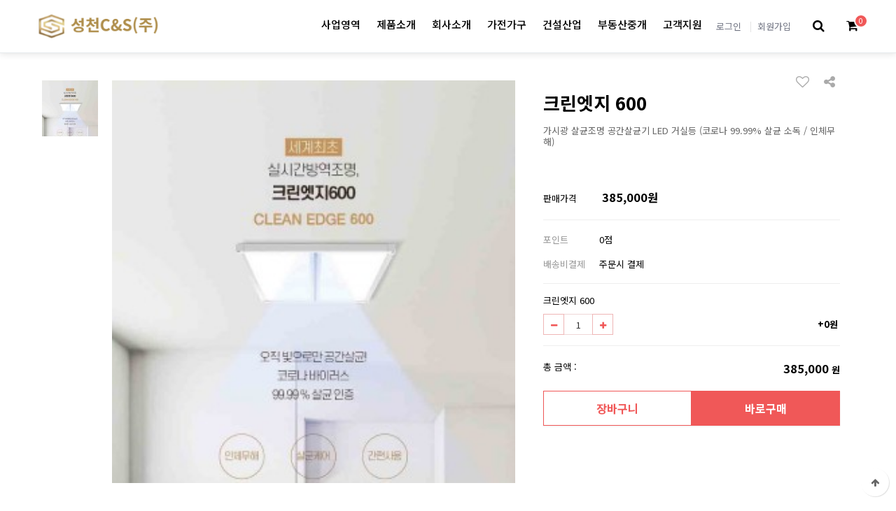

--- FILE ---
content_type: text/html; charset=utf-8
request_url: http://xn--he5b2xi8y.com/shop/item.php?it_id=1675647162
body_size: 32074
content:
<!doctype html>
<html lang="ko">
<head>
<meta charset="utf-8">
<meta name="viewport" content="width=device-width,initial-scale=1.0,minimum-scale=0,maximum-scale=10,user-scalable=yes">
<meta name="HandheldFriendly" content="true">
<meta name="format-detection" content="telephone=no">
<meta http-equiv="X-UA-Compatible" content="IE=edge">
<title>크린엣지 600 &gt; 가시광 살균조명 | 성천C&S(주)</title>
<link rel="stylesheet" href="http://xn--he5b2xi8y.com/theme/jelly/css/mobile_shop.css?ver=220620">
<link rel="stylesheet" href="http://xn--he5b2xi8y.com/theme/jelly/mobile/skin/outlogin/shop_basic/style.css?ver=220620">
<link rel="stylesheet" href="http://xn--he5b2xi8y.com/theme/jelly/mobile/skin/shop/basic/style.css?ver=220620">
<!--[if lte IE 8]>
<script src="http://xn--he5b2xi8y.com/js/html5.js"></script>
<![endif]-->
<script>
// 자바스크립트에서 사용하는 전역변수 선언
var g5_url       = "http://xn--he5b2xi8y.com";
var g5_bbs_url   = "http://xn--he5b2xi8y.com/bbs";
var g5_is_member = "";
var g5_is_admin  = "";
var g5_is_mobile = "1";
var g5_bo_table  = "";
var g5_sca       = "";
var g5_editor    = "";
var g5_cookie_domain = "";
var g5_theme_shop_url = "http://xn--he5b2xi8y.com/theme/jelly/shop";

</script>
<script src="http://xn--he5b2xi8y.com/js/jquery-1.8.3.min.js"></script>
<script src="http://xn--he5b2xi8y.com/js/common.js?ver=2210172"></script>
<script src="http://xn--he5b2xi8y.com/js/wrest.js?ver=2210172"></script>
<script src="http://xn--he5b2xi8y.com/js/placeholders.min.js"></script>
<script src="http://xn--he5b2xi8y.com/js/jquery.bxslider.js"></script>
<link rel="stylesheet" href="http://xn--he5b2xi8y.com/js/font-awesome/css/font-awesome.min.css">
<script src="http://xn--he5b2xi8y.com/js/modernizr.custom.70111.js"></script>
</head>
<body>

<header id="hd">
    
    <div id="skip_to_container"><a href="#container">본문 바로가기</a></div>

    

    <div id="hd_wr">
        <div id="logo"><a href="http://xn--he5b2xi8y.com/shop/"><img src="/img/logo.png" class="logoimg"><div class="logotxt"></div></a></div>
            
<div id="category" class="menu">
    <button type="button" class="menu_close"><i class="fa fa-times" aria-hidden="true"></i><span class="sound_only">카테고리닫기</span></button>
    <div class="btn_login">
                <button type="button" class="btn_ol">로그인</button>
        <a href="http://xn--he5b2xi8y.com/bbs/register.php" class="btn_ol">회원가입</a>
        
    </div>
    <div class="ol tnb_con ol_before_wr">
<aside id="ol_before" class="ol">
    <h2>회원로그인</h2>
    <!-- 로그인 전 외부로그인 시작 -->
    <form name="foutlogin" action="http://xn--he5b2xi8y.com/bbs/login_check.php" onsubmit="return fhead_submit(this);" method="post" autocomplete="off">
    <button type="button" class="btn_close"><i class="fa fa-times"></i><span class="sound_only">닫기</span></button>
    <fieldset>
        <input type="hidden" name="url" value="%2Fshop%2Fitem.php%3Fit_id%3D1675647162">
        <label for="ol_id" id="ol_idlabel" class="sound_only">회원아이디<strong>필수</strong></label>
        <input type="text" id="ol_id" name="mb_id" required class="required frm_input" maxlength="20" placeholder="아이디">
        <label for="ol_pw" id="ol_pwlabel" class="sound_only">비밀번호<strong>필수</strong></label>
        <input type="password" name="mb_password" id="ol_pw" required class="required frm_input" maxlength="20" placeholder="비밀번호">
        <div id="ol_auto">
            <input type="checkbox" name="auto_login" value="1" id="auto_login">
            <label for="auto_login" id="auto_login_label">자동로그인</label>
        </div>
        <input type="submit" id="ol_submit" value="로그인" class="btn_b02">
        <a href="http://xn--he5b2xi8y.com/bbs/register.php"" class="btn_b01 btn_join"><b>회원가입</b></a>

        <div id="ol_svc">
            <a href="http://xn--he5b2xi8y.com/bbs/password_lost.php" id="ol_password_lost">회원정보찾기</a>
        </div>

    </fieldset>
    </form>
</aside>
</div>
<script>
$omi = $('#ol_id');
$omp = $('#ol_pw');
$omi_label = $('#ol_idlabel');
$omi_label.addClass('ol_idlabel');
$omp_label = $('#ol_pwlabel');
$omp_label.addClass('ol_pwlabel');

$(function() {

    $("#auto_login").click(function(){
        if ($(this).is(":checked")) {
            if(!confirm("자동로그인을 사용하시면 다음부터 회원아이디와 비밀번호를 입력하실 필요가 없습니다.\n\n공공장소에서는 개인정보가 유출될 수 있으니 사용을 자제하여 주십시오.\n\n자동로그인을 사용하시겠습니까?"))
                return false;
        }
    });
});

function fhead_submit(f)
{
    return true;
}
</script>
<!-- } 로그인 전 아웃로그인 끝 -->
    <div class="menu_wr">
        
     <h2>카테고리</h2>
    <ul class="cate">
            <li class="sub_cate">
            <a href="/sub/busi.php">사업영역</a>
             </li>
        <li class="sub_cate"><a href="/shop/list.php?ca_id=10">제품소개</a>
        <ul class="sub_cate1">
                <li><a href="/shop/item.php?it_id=1682502232">공기살균순환기</a></li>
                <li><a href="/shop/list.php?ca_id=10">공기살균 탈취기</a></li>
                <li><a href="/shop/list.php?ca_id=20">가시광 살균조명</a></li>
                <li><a href="/shop/list.php?ca_id=30">수질정화 시스템</a></li>
                <li><a href="/shop/list.php?ca_id=40">기타 제품</a></li>
            </ul>        
        </li>
        <li class="sub_cate"><a href="/sub/comp.php">회사소개</a></li>   
        <li class="sub_cate"><a href="/bbs/board.php?bo_table=free&wr_id=239486">가전가구</a></li> 
        <li class="sub_cate"><a href="/bbs/board.php?bo_table=free&wr_id=239487">건설산업</a></li> 
        <li class="sub_cate"><a href="/sub/land.php">부동산중개</a></li> 
        <li class="sub_cate"><a href="/bbs/board.php?bo_table=free">고객지원</a></li>
    </ul>
    </div>


</div>
<script>
$(function (){

    $("button.sub_ct_toggle").on("click", function() {
        var $this = $(this);
        $sub_ul = $(this).closest("li").children("ul.sub_cate");

        if($sub_ul.size() > 0) {
            var txt = $this.text();

            if($sub_ul.is(":visible")) {
                txt = txt.replace(/닫기$/, "열기");
                $this
                    .removeClass("ct_cl")
                    .text(txt);
            } else {
                txt = txt.replace(/열기$/, "닫기");
                $this
                    .addClass("ct_cl")
                    .text(txt);
            }

            $sub_ul.toggle();
        }
    });


    $(".content li.con").hide();
    $(".content li.con:first").show();   
    $(".cate_tab li a").click(function(){
        $(".cate_tab li a").removeClass("selected");
        $(this).addClass("selected");
        $(".content li.con").hide();
        //$($(this).attr("href")).show();
        $($(this).attr("href")).fadeIn();
    });
     
});
</script>
             <div id="hd_sch">
                <button type="button" class="btn_close"><i class="fa fa-times"></i></button>
                <div class="hd_sch_wr">
                    <form name="frmsearch1" action="http://xn--he5b2xi8y.com/shop/search.php" onsubmit="return search_submit(this);">
                
                    <div class="sch_inner">
                        <h2>상품 검색</h2>
                        <label for="sch_str" class="sound_only">상품명<strong class="sound_only"> 필수</strong></label>
                        <input type="text" name="q" value="" id="sch_str" required placeholder="검색어를 입력해주세요">
                        <button type="submit"  class="sch_submit"><i class="fa fa-search" aria-hidden="true"></i><span class="sound_only"> 검색</span></button>
                    </div>
                    </form>
                                     </div>
            </div>
            <div id="hd_btn">

                <button type="button" id="btn_cate"><i class="fa fa-bars"></i><span class="sound_only">분류열기</span></button>
                <button type="button" id="btn_sch"><i class="fa fa-search"></i><span class="sound_only">검색열기</span></button>
                <a href="http://xn--he5b2xi8y.com/shop/cart.php" id="btn_cartop"><i class="fa fa-shopping-cart"></i><span class="sound_only">장바구니</span><span class="cart-count">0</span></a>
            </div>
        </div>

        <script>
        function search_submit(f) {
            if (f.q.value.length < 2) {
                alert("검색어는 두글자 이상 입력하십시오.");
                f.q.select();
                f.q.focus();
                return false;
            }

            return true;
        }
        </script>
        
   </div>

        <script>
    $( document ).ready( function() {
        var jbOffset = $( '#hd_wr' ).offset();
        $( window ).scroll( function() {
            if ( $( document ).scrollTop() > jbOffset.top ) {
                $( '#hd_wr' ).addClass( 'fixed' );
            }
            else {
                $( '#hd_wr' ).removeClass( 'fixed' );
            }
        });
    });

    $("#btn_cate").on("click", function() {
        $("#category").show();
    });

    $(".menu_close").on("click", function() {
        $(".menu").hide();
    });
     $(".cate_bg").on("click", function() {
        $(".menu").hide();
    });

     $(".btn_ol").on("click", function() {
        $(".ol").show();
    });

     $(".ol .btn_close").on("click", function() {
        $(".ol").hide();
    });

    $("#btn_sch").on("click", function() {
        $("#hd_sch").show();
    });

     $("#hd_sch .btn_close").on("click", function() {
        $("#hd_sch").hide();
    });
   </script>
</header>

<div id="container" class="container">
    <h1 id="container_title">크린엣지 600 &gt; 가시광 살균조명</h1><div id="sit_hhtml"></div>
<script src="http://xn--he5b2xi8y.com/js/shop.js"></script>


<div id="sit">

    

<form name="fitem" action="http://xn--he5b2xi8y.com/shop/cartupdate.php" method="post" onsubmit="return fitem_submit(this);">
<input type="hidden" name="it_id[]" value="1675647162">
<input type="hidden" name="sw_direct">
<input type="hidden" name="url">

<div id="sit_ov_wrap">
    <!-- 상품이미지 미리보기 시작 { -->
    <div id="sit_pvi">
        <ul id="sit_pvi_big">
        <li><a href="http://xn--he5b2xi8y.com/shop/largeimage.php?it_id=1675647162&amp;no=1" target="_blank" class="popup_item_image"><img src="http://xn--he5b2xi8y.com/data/item/1675647162/thumb-54bcf2c3016de_300x300.jpg" width="300" height="300" alt=""></a></li>        </ul>
        <div class="sit_pvi_thumb"><a href="" data-slide-index="0"><img src="http://xn--he5b2xi8y.com/data/item/1675647162/thumb-54bcf2c3016de_80x80.jpg" width="80" height="80" alt=""></a></div>        
        <script>
        $(document).ready(function(){
            $('#sit_pvi_big').show().bxSlider({
                speed:800,
                pagerCustom: '.sit_pvi_thumb',
                controls:false,
                auto: true,
                mode: 'fade'
            });
        });
        </script>
    </div>

    <section id="sit_ov" class="2017_renewal_itemform">
        <h2>상품간략정보</h2>
        <div class="sit_ov_wr">

            <strong id="sit_title">크린엣지 600</strong>
            <p id="sit_desc">가시광 살균조명 공간살균기 LED 거실등   (코로나 99.99% 살균 소독 / 인체무해)</p>                        <p id="sit_opt_info">
                상품 선택옵션 0 개, 추가옵션 0 개
            </p>
            
                        <div class="sit_icon_wr"><span class="sct_icon"></span></div>

            <div class="sit_price">
                                                <div class="price_wr price">
                    <strong>판매가격</strong>
                    <span>
                        385,000원                        <input type="hidden" id="it_price" value="385000">
                    </span>
                </div>
                            </div>
            <div class="sit_ov_tbl">
                <table>
      
                <tbody>
                
                
                                                

                
                                <tr>
                    <th scope="row"><label for="disp_point">포인트</label></th>
                    <td>
                        0점                    </td>
                </tr>
                                                <tr>
                    <th>배송비결제</th>
                    <td>주문시 결제</td>
                </tr>
                                                </tbody>
                </table>
            </div>
            <script>
            $(".btn_ist").click(function(){
                $(".sit_ov_tbl table").toggle();
            });
            </script>
        </div>

        <div id="sit_star_sns">

            <a href="javascript:item_wish(document.fitem, '1675647162');" id="sit_btn_wish"><i class="fa fa-heart-o" aria-hidden="true"></i><span class="sound_only"> 위시리스트</span></a>
            <button type="button" class="btn_sns_share"><i class="fa fa-share-alt" aria-hidden="true"></i><span class="sound_only">sns 공유</span></button>
            <div class="sns_area">
                <a href="https://www.facebook.com/sharer/sharer.php?u=http%3A%2F%2Fxn--he5b2xi8y.com%2Fshop%2Fitem.php%3Fit_id%3D1675647162&amp;p=%ED%81%AC%EB%A6%B0%EC%97%A3%EC%A7%80+600+%7C+%EC%84%B1%EC%B2%9CC%26S%28%EC%A3%BC%29" class="share-facebook" target="_blank"><img src="http://xn--he5b2xi8y.com/theme/jelly/mobile/skin/shop/basic/img/facebook.png" alt="페이스북에 공유"></a>                <a href="https://twitter.com/share?url=http%3A%2F%2Fxn--he5b2xi8y.com%2Fshop%2Fitem.php%3Fit_id%3D1675647162&amp;text=%ED%81%AC%EB%A6%B0%EC%97%A3%EC%A7%80+600+%7C+%EC%84%B1%EC%B2%9CC%26S%28%EC%A3%BC%29" class="share-twitter" target="_blank"><img src="http://xn--he5b2xi8y.com/theme/jelly/mobile/skin/shop/basic/img/twitter.png" alt="트위터에 공유"></a>                                                 
                <a href="javascript:popup_item_recommend('1675647162');" id="sit_btn_rec"><i class="fa fa-envelope-o" aria-hidden="true"></i><span class="sound_only">추천하기</span></a>
            </div>
        </div>

        <script>
        $(".btn_sns_share").click(function(){
            $(".sns_area").show();
        });
        $(document).mouseup(function (e){
            var container = $(".sns_area");
            if( container.has(e.target).length === 0)
            container.hide();
        });
        </script>

         <section id="sit_buy">
        <h2> 구매기능</h2>
        <button type="button" class="btn_close">닫기</button>
        <div class="buy_wr">
            
            
                        <div id="sit_sel_option">
                            <ul id="sit_opt_added">
                    <li class="sit_opt_list">
                        <input type="hidden" name="io_type[1675647162][]" value="0">
                        <input type="hidden" name="io_id[1675647162][]" value="">
                        <input type="hidden" name="io_value[1675647162][]" value="크린엣지 600">
                        <input type="hidden" class="io_price" value="0">
                        <input type="hidden" class="io_stock" value="99999">
                        <div class="opt_name">
                            <span class="sit_opt_subj">크린엣지 600</span>
                        </div>
                        <div class="opt_count">
                            <label for="ct_qty_11" class="sound_only">수량</label>
                           <button type="button" class="sit_qty_minus"><i class="fa fa-minus" aria-hidden="true"></i><span class="sound_only">감소</span></button>
                            <input type="text" name="ct_qty[1675647162][]" value="1" id="ct_qty_11" class="num_input" size="5">
                            <button type="button" class="sit_qty_plus"><i class="fa fa-plus" aria-hidden="true"></i><span class="sound_only">증가</span></button>
                            <span class="sit_opt_prc">+0원</span>
                        </div>
                    </li>
                </ul>
                <script>
                $(function() {
                    price_calculate();
                });
                </script>
                        </div>

            <div id="sit_tot_price"></div>
            
            
            <div id="sit_ov_btn">
                                <button type="submit" onclick="document.pressed=this.value;" value="장바구니" id="sit_btn_cart" class="btn_b03">장바구니</button>
                <button type="submit" onclick="document.pressed=this.value;" value="바로구매" id="sit_btn_buy" class="btn_b02">바로구매</button>
                                
                            </div>
        </div>
    </section>

    </section>

    <div id="sit_buy_op"><button type="button" id="buy_op_btn" class="btn_b02">구매하기</button></div>
   
    <script>

    $(document).ready(function(){
        $("#buy_op_btn").click(function(){
            $("#sit_buy").slideToggle();
        });
        $("#sit_buy .btn_close").click(function(){
            $("#sit_buy").slideToggle();
        });
    });
    </script>
</div>

<!-- 다른 상품 보기 시작 { -->
<div id="sit_siblings">
    <a href="http://xn--he5b2xi8y.com/shop/item.php?it_id=1675647364" id="siblings_prev">이전상품 <span>크린엣지 1200</span></a></div>
<!-- } 다른 상품 보기 끝 -->

<!-- 관련상품 시작 { -->
<section id="sit_rel">
    <h2>관련상품</h2>
    <div class="sct_wrap">
        
<script src="http://xn--he5b2xi8y.com/js/jquery.fancylist.js"></script>

<!-- 상품진열 10 시작 { -->
<p class="sct_noitem">등록된 관련상품이 없습니다.</p>
<!-- } 상품진열 10 끝 -->
    </div>
</section>
<!-- } 관련상품 끝 -->


<div id="sit_tab">
    <ul class="tab_tit">
        <li><button type="button" rel="#sit_inf" class="selected">상품정보</button></li>
        <li><button type="button" rel="#sit_use">사용후기</button></li>
        <li><button type="button" rel="#sit_qa">상품문의</button></li>
        <li><button type="button" rel="#sit_dvex">배송/교환</button></li>
    </ul>
    <ul class="tab_con">

        <!-- 상품 정보 시작 { -->
        <li id="sit_inf">
            <h2 class="contents_tit"><span>상품 정보</span></h2>

                        <h3>상품 상세설명</h3>
            <div id="sit_inf_explan">
                <p><img src="http://scns3.homepage1.co.kr/data/editor/2302/536a74cd74e4ede4598092af21eed5ac_1675647197_57.jpg" title="536a74cd74e4ede4598092af21eed5ac_1675647197_57.jpg" alt="536a74cd74e4ede4598092af21eed5ac_1675647197_57.jpg" /><br style="clear:both;" /> </p>            </div>
            

                        <h3>상품 정보 고시</h3>
            <table id="sit_inf_open">
            <tbody>
                        <tr>
                <th scope="row">제품소재</th>
                <td>상품페이지 참고</td>
            </tr>
                        <tr>
                <th scope="row">색상</th>
                <td>상품페이지 참고</td>
            </tr>
                        <tr>
                <th scope="row">치수</th>
                <td>상품페이지 참고</td>
            </tr>
                        <tr>
                <th scope="row">제조자</th>
                <td>상품페이지 참고</td>
            </tr>
                        <tr>
                <th scope="row">세탁방법 및 취급시 주의사항</th>
                <td>상품페이지 참고</td>
            </tr>
                        <tr>
                <th scope="row">제조연월</th>
                <td>상품페이지 참고</td>
            </tr>
                        <tr>
                <th scope="row">품질보증기준</th>
                <td>상품페이지 참고</td>
            </tr>
                        <tr>
                <th scope="row">A/S 책임자와 전화번호</th>
                <td>상품페이지 참고</td>
            </tr>
                        </tbody>
            </table>
            <!-- 상품정보고시 end -->
            
        </li>
        <!-- 사용후기 시작 { -->
        <li id="sit_use">
            <h2 class="sound_only">사용후기</h2>

            <div id="itemuse">
<script src="http://xn--he5b2xi8y.com/js/viewimageresize.js"></script>

<!-- 상품 사용후기 시작 { -->
<div id="sit_use_list">

    <p class="sit_empty">사용후기가 없습니다.</p></div>

<div id="sit_use_wbtn">
    <a href="http://xn--he5b2xi8y.com/shop/itemuseform.php?it_id=1675647162" class="qa_wr btn_b02 itemuse_form btn_m" onclick="return false;">사용후기 쓰기<span class="sound_only"> 새 창</span></a>
    <a href="http://xn--he5b2xi8y.com/shop/itemuselist.php" id="itemuse_list" class="btn_b01 btn btn_m">더보기</a>
</div>


<script>
$(function(){
    $(".itemuse_form").click(function(){
        window.open(this.href, "itemuse_form", "width=810,height=680,scrollbars=1");
        return false;
    });

    $(".itemuse_delete").click(function(){
        if (confirm("정말 삭제 하시겠습니까?\n\n삭제후에는 되돌릴수 없습니다.")) {
            return true;
        } else {
            return false;
        }
    });

    $(".sit_use_li_title").click(function(){
        var $con = $(this).siblings(".sit_use_con");
        if($con.is(":visible")) {
            $con.slideUp();
        } else {
            $(".sit_use_con:visible").hide();
            $con.slideDown(
                function() {
                    // 이미지 리사이즈
                    $con.viewimageresize2();
                }
            );
        }
    });

    $(".pg_page").click(function(){
        $("#itemuse").load($(this).attr("href"));
        return false;
    });

    $("a#itemuse_list").on("click", function() {
        window.opener.location.href = this.href;
        self.close();
        return false;
    });
});
</script>
<!-- } 상품 사용후기 끝 --></div>
        </li>
        <!-- } 사용후기 끝 -->

        <!-- 상품문의 시작 { -->
        <li id="sit_qa">
            <h2 class="sound_only">상품문의</h2>

            <div id="itemqa">
<script src="http://xn--he5b2xi8y.com/js/viewimageresize.js"></script>

<!-- 상품문의 목록 시작 { -->
<div id="sit_qa_list">

    <p class="sit_empty">상품문의가 없습니다.</p></div>
<div id="sit_qa_wbtn">
    <a href="http://xn--he5b2xi8y.com/shop/itemqaform.php?it_id=1675647162" class="itemqa_form btn_b02  btn_m">상품문의 쓰기<span class="sound_only"> 새 창</span></a>
    <a href="http://xn--he5b2xi8y.com/shop/itemqalist.php" id="itemqa_list" class="btn_b01 btn_m">더보기</a>
</div>



<script>
$(function(){
    $(".itemqa_form").click(function(){
        window.open(this.href, "itemqa_form", "width=810,height=680,scrollbars=1");
        return false;
    });

    $(".itemqa_delete").click(function(){
        return confirm("정말 삭제 하시겠습니까?\n\n삭제후에는 되돌릴수 없습니다.");
    });

    $(".sit_qa_li_title").click(function(){
        var $con = $(this).siblings(".sit_qa_con");
        if($con.is(":visible")) {
            $con.slideUp();
        } else {
            $(".sit_qa_con:visible").hide();
            $con.slideDown(
                function() {
                    // 이미지 리사이즈
                    $con.viewimageresize2();
                }
            );
        }
    });

    $(".qa_page").click(function(){
        $("#itemqa").load($(this).attr("href"));
        return false;
    });

    $("a#itemqa_list").on("click", function() {
        window.opener.location.href = this.href;
        self.close();
        return false;
    });
});
</script>
<!-- } 상품문의 목록 끝 --></div>
        </li>
        <!-- } 상품문의 끝 -->

                <!-- 배송정보 시작 { -->
        <li id="sit_dvex">
            <h2>배송/교환정보</h2>
            <div id="sit_dvr">
                <h3>배송정보</h3>

                배송 안내 입력전입니다.            </div>
            <!-- } 배송정보 끝 -->
            

                        <!-- 교환/반품 시작 { -->
            <div id="sit_ex">
                <h3>교환/반품</h3>

                교환/반품 안내 입력전입니다.            </div>
            <!-- } 교환/반품 끝 -->
                    </li>
    </ul>
</div>
<script>
$(function (){
    $(".tab_con>li").hide();
    $(".tab_con>li:first").show();   
    $(".tab_tit li button").click(function(){
        $(".tab_tit li button").removeClass("selected");
        $(this).addClass("selected");
        $(".tab_con>li").hide();
        $($(this).attr("rel")).show();
    });
});
</script>
</form>


<script>
$(window).bind("pageshow", function(event) {
    if (event.originalEvent.persisted) {
        document.location.reload();
    }
});

$(function(){
  
    // 상품이미지 크게보기
    $(".popup_item_image").click(function() {
        var url = $(this).attr("href");
        var top = 10;
        var left = 10;
        var opt = 'scrollbars=yes,top='+top+',left='+left;
        popup_window(url, "largeimage", opt);

        return false;
    });
});


// 상품보관
function item_wish(f, it_id)
{
    f.url.value = "http://xn--he5b2xi8y.com/shop/wishupdate.php?it_id="+it_id;
    f.action = "http://xn--he5b2xi8y.com/shop/wishupdate.php";
    f.submit();
}

// 추천메일
function popup_item_recommend(it_id)
{
    if (!g5_is_member)
    {
        if (confirm("회원만 추천하실 수 있습니다."))
            document.location.href = "http://xn--he5b2xi8y.com/bbs/login.php?url=http%3A%2F%2Fxn--he5b2xi8y.com%2Fshop%2Fitem.php%3Fit_id%3D1675647162";
    }
    else
    {
        url = "http://xn--he5b2xi8y.com/shop/itemrecommend.php?it_id=" + it_id;
        opt = "scrollbars=yes,width=616,height=420,top=10,left=10";
        popup_window(url, "itemrecommend", opt);
    }
}

// 재입고SMS 알림
function popup_stocksms(it_id)
{
    url = "http://xn--he5b2xi8y.com/shop/itemstocksms.php?it_id=" + it_id;
    opt = "scrollbars=yes,width=616,height=420,top=10,left=10";
    popup_window(url, "itemstocksms", opt);
}

function fsubmit_check(f)
{
    // 판매가격이 0 보다 작다면
    if (document.getElementById("it_price").value < 0) {
        alert("전화로 문의해 주시면 감사하겠습니다.");
        return false;
    }

    if($(".sit_opt_list").size() < 1) {
        alert("상품의 선택옵션을 선택해 주십시오.");
        return false;
    }

    var val, io_type, result = true;
    var sum_qty = 0;
    var min_qty = parseInt(1);
    var max_qty = parseInt(0);
    var $el_type = $("input[name^=io_type]");

    $("input[name^=ct_qty]").each(function(index) {
        val = $(this).val();

        if(val.length < 1) {
            alert("수량을 입력해 주십시오.");
            result = false;
            return false;
        }

        if(val.replace(/[0-9]/g, "").length > 0) {
            alert("수량은 숫자로 입력해 주십시오.");
            result = false;
            return false;
        }

        if(parseInt(val.replace(/[^0-9]/g, "")) < 1) {
            alert("수량은 1이상 입력해 주십시오.");
            result = false;
            return false;
        }

        io_type = $el_type.eq(index).val();
        if(io_type == "0")
            sum_qty += parseInt(val);
    });

    if(!result) {
        return false;
    }

    if(min_qty > 0 && sum_qty < min_qty) {
        alert("선택옵션 개수 총합 "+number_format(String(min_qty))+"개 이상 주문해 주십시오.");
        return false;
    }

    if(max_qty > 0 && sum_qty > max_qty) {
        alert("선택옵션 개수 총합 "+number_format(String(max_qty))+"개 이하로 주문해 주십시오.");
        return false;
    }

    return true;
}

// 바로구매, 장바구니 폼 전송
function fitem_submit(f)
{
    f.action = "http://xn--he5b2xi8y.com/shop/cartupdate.php";
    f.target = "";

    if (document.pressed == "장바구니") {
        f.sw_direct.value = 0;
    } else { // 바로구매
        f.sw_direct.value = 1;
    }

    // 판매가격이 0 보다 작다면
    if (document.getElementById("it_price").value < 0) {
        alert("전화로 문의해 주시면 감사하겠습니다.");
        return false;
    }

    if($(".sit_opt_list").size() < 1) {
        alert("상품의 선택옵션을 선택해 주십시오.");
        return false;
    }

    var val, io_type, result = true;
    var sum_qty = 0;
    var min_qty = parseInt(1);
    var max_qty = parseInt(0);
    var $el_type = $("input[name^=io_type]");

    $("input[name^=ct_qty]").each(function(index) {
        val = $(this).val();

        if(val.length < 1) {
            alert("수량을 입력해 주십시오.");
            result = false;
            return false;
        }

        if(val.replace(/[0-9]/g, "").length > 0) {
            alert("수량은 숫자로 입력해 주십시오.");
            result = false;
            return false;
        }

        if(parseInt(val.replace(/[^0-9]/g, "")) < 1) {
            alert("수량은 1이상 입력해 주십시오.");
            result = false;
            return false;
        }

        io_type = $el_type.eq(index).val();
        if(io_type == "0")
            sum_qty += parseInt(val);
    });

    if(!result) {
        return false;
    }

    if(min_qty > 0 && sum_qty < min_qty) {
        alert("선택옵션 개수 총합 "+number_format(String(min_qty))+"개 이상 주문해 주십시오.");
        return false;
    }

    if(max_qty > 0 && sum_qty > max_qty) {
        alert("선택옵션 개수 총합 "+number_format(String(max_qty))+"개 이하로 주문해 주십시오.");
        return false;
    }

    return true;
}

$("#container").removeClass("container").addClass("view-container");

</script>
<script src="http://xn--he5b2xi8y.com/js/shop.override.js"></script>
</div>

</div><!-- container End -->

<div id="ft">

    <div class="ft_wr1">
        <div id="ft_company">
            <a href="/sub/comp.php">회사소개</a>
            <a href="http://xn--he5b2xi8y.com/bbs/content.php?co_id=privacy">개인정보</a>
            <a href="http://xn--he5b2xi8y.com/bbs/content.php?co_id=provision">이용약관</a>
            <div class="infotxt">
             <span style="font-weight:bold;">성천CNS(주)</span>·유니원중구지사 | 대표  심진호(구. 영조)  l  서울특별시 관악구 보라매로3길 29 (해태타워 4층 404호)  l  사업자 등록번호  580-81-02032  l  통신판매업신고번호  2022-서울종로-1622호<br>
H.  010-3887-3837  l  T.  02-2285-1237  l  F.  02-2285-5857  l  E.  simjy33@naver.com<br>
Copyright ⓒ 2023 성천CNS(주) All rights reserved.<br>
            </div>     
        </div>    
       
        </div>
       
     </div> 
     <a href="#" id="ft_to_top"><i class="fa fa-arrow-up" aria-hidden="true"></i><span class="sound_only">상단으로</span></a>

</div>


<script src="http://xn--he5b2xi8y.com/js/sns.js"></script>



<!-- ie6,7에서 사이드뷰가 게시판 목록에서 아래 사이드뷰에 가려지는 현상 수정 -->
<!--[if lte IE 7]>
<script>
$(function() {
    var $sv_use = $(".sv_use");
    var count = $sv_use.length;

    $sv_use.each(function() {
        $(this).css("z-index", count);
        $(this).css("position", "relative");
        count = count - 1;
    });
});
</script>
<![endif]-->

</body>
</html>


--- FILE ---
content_type: text/css
request_url: http://xn--he5b2xi8y.com/theme/jelly/css/mobile_shop.css?ver=220620
body_size: 67438
content:
@charset "utf-8";
@import url('https://fonts.googleapis.com/earlyaccess/notosanskr.css'); 

/* 초기화 */
html {overflow-y:scroll;height:100%;min-width:320px}
body {margin:0;padding:0;font-size:0.813em;height:100%;font-family:'Noto Sans KR', AppleSDGothicNeo-Regular,'Malgun Gothic','맑은 고딕',dotum,'돋움',sans-serif;}
html, h1, h2, h3, h4, h5, h6, form, fieldset, img {margin:0;padding:0;border:0}
h1, h2, h3, h4, h5, h6 {font-size:1em}
article, aside, details, figcaption, figure, footer, header, hgroup, menu, nav, section {display:block}
legend {position:absolute;font-size:0;line-height:0;text-indent:-9999em;overflow:hidden}
input, button {margin:0;padding:0;font-size:1em;font-family:'Noto Sans KR', AppleSDGothicNeo-Regular,'Malgun Gothic','맑은 고딕',dotum,'돋움',sans-serif;}
button, input[type=submit] {cursor:pointer}
input[type=text], input[type=password], input[type=image], button {font-size:1em;-webkit-appearance:none}
textarea, select,button {font-size:1em;font-family:'Noto Sans KR', AppleSDGothicNeo-Regular,'Malgun Gothic','맑은 고딕',dotum,'돋움',sans-serif;}
textarea {border-radius:0;-webkit-appearance:none}
select {margin:0;background:none}
p {margin:0;padding:0;word-break:break-all}
hr {display:none}
pre {overflow-x:scroll;font-size:1.1em}
a {color:#000;text-decoration:none}
ul,li,dl,dt,dd{padding:0;margin:0}
ul{list-style:none;}
img{vertical-align:top;max-width:100%;height:auto}

*, :after, :before {
    -webkit-box-sizing: border-box;
    -moz-box-sizing: border-box;
    box-sizing: border-box;
}

/* 팝업레이어 */
#hd_pop {z-index:1000;position:relative;margin:0 auto;width:100%;height:0px}
#hd_pop h2 {position:absolute;font-size:0;text-indent:-9999em;line-height:0;overflow:hidden}
.hd_pops {position:absolute;border:1px solid #e9e9e9;background:#fff}
.hd_pops_con {}
.hd_pops img{max-width:100%;height:auto}
.hd_pops_footer {padding:10px 0;background:#000;color:#fff;text-align:right}
.hd_pops_footer button {margin-right:5px;padding:5px 10px;border:0;background:#393939;color:#fff}

/* 상단 레이아웃 */
#hd {position:fixed;top:0;left:0;width:100%;background:#fff;border-bottom:1px solid #e6eaed; z-index:99 ;
-webkit-box-shadow:  0 2px 9px rgba(0,0,0,0.1);
-moz-box-shadow: 0 2px 9px rgba(0,0,0,0.1);
box-shadow: 0 2px 9px rgba(0,0,0,0.1)}
#hd h1 {position:absolute;font-size:0;text-indent:-9999em;line-height:0;overflow:hidden}

#hd_menu{border-bottom:1px solid #e6eaed}
#hd_menu ul{margin:0 auto;max-width:1200px}
#hd_menu ul:after {display:block;visibility:hidden;clear:both;content:""}
#hd_menu li{float:left;line-height:45px;font-size:0.923em;margin:0 8px}
#hd_menu li a{color:#aeb4bf}
#hd_menu li a:hover{color:#000}
#hd_menu .hd_menu_right{float:right}

#hd_wr {margin:0 auto;max-width:1200px;padding:15px 100px 15px 15px;position:relative;
-webkit-transition: all 0.30s ease-in-out;
-moz-transition: all 0.30s ease-in-out;
-ms-transition: all 0.30s ease-in-out;
-o-transition: all 0.30s ease-in-out;}
#hd_wr:after {display:block;visibility:hidden;clear:both;content:""}
#logo{float:left;margin-top:5px;margin-right:20px}
#logo img{vertical-align:middle;height:35px;width:auto}

#hd_sch {display:none;position:fixed;top:0;left:0;width:100%;height:100%;background:#000;background:rgba(0,0,0,0.85);z-index:999;text-align:center;}
.hd_sch_wr{position:absolute;top:50%;left:50%;width:80%;margin-top:-50px;margin-left:-40%}
#hd_sch h2 {position:absolute;font-size:0;text-indent:-9999em;line-height:0;overflow:hidden}
#hd_sch .sch_inner {position:relative;}
#hd_sch .sch_inner:after {display:block;visibility:hidden;clear:both;content:""}
#hd_sch #sch_str {background:transparent;border:0;border-bottom:2px solid #fff;color:#fff;width:100%;height:50px;padding-left:50px;font-size:16px;outline:none}
#hd_sch .sch_submit {position:absolute;top:0;left:0;height:50px;;border:0;cursor:pointer;background:transparent;font-weight:600;color:#fff;width:50px;font-size:16px;}
#hd_sch .btn_close{position:absolute;top:0;right:0;width:70px;height:70px;background:none;color:#fff;border:0;font-size:16px;opacity:0.5}
#hd_sch .btn_close:hover{opacity:1}

#ppl_word{color:#fff;margin-top:15px;line-height:25px}
#ppl_word:after {display:block;visibility:hidden;clear:both;content:""}
#ppl_word h3 {padding:0 8px;margin-right:5px;background:#fff;color:#000;display:inline-block;float:left;font-weight:500;border-radius:5px}
#ppl_word ol{float:left;padding:0;margin:0}
#ppl_word li{display:inline-block;list-style:none}
#ppl_word li a{display:block;padding: 0 10px;color:#fff;border-radius:5px;font-weight:300;opacity:0.8}
#ppl_word li a:hover{opacity:1}


#hd_btn {position:absolute;top:15px;right:0}
#hd_btn button{height:45px;line-height:45px;width:45px;background:none;border:0;vertical-align:top}
#hd_btn  i{font-size:18px}
#hd_btn a{display:inline-block;line-height:45px;width:45px;text-align:center;vertical-align:top}
#btn_cartop{position:relative}
#btn_cartop .cart-count{position:absolute;top:5px;right:0;background:#f05858;border-radius:15px;font-size:10px;color:#fff;padding:0 5px;border:2px solid #fff;line-height:16px}

.hd_admin{position:fixed;bottom:10px;left:10px;}
.hd_admin a{padding:0 20px;display:inline-block;;line-height:40px;background:#d12323;z-index:999;color:#fff}
.hd_admin a:hover{background:#ff0000}

@media (max-width: 969px){
    #hd_wr {padding:15px; }
    #logo{float:none;margin:0}
    #logo img{height:25px;width:auto}
    #hd_btn{top:0;right:10px}
    #hd_btn button{width:40px;height:55px}
    #hd_btn a{line-height:55px}
    #btn_cartop .cart-count{top:7px}
    #hd_btn .btn_ol{width:40px}
    #hd_btn .btn_ol .txt{display:none}

    #hd_menu{display:none}
}

/*카테고리*/
.menu_wr h2 {position:absolute;font-size:0;text-indent:-9999em;line-height:0;overflow:hidden}


 @media (max-width: 969px){
    .menu {display:none;overflow-y:auto;position:fixed;top:0;left:0;height:100%;width:300px;background:#f3f3f3;z-index:99999;text-align:left;
    -webkit-box-shadow:0 2px 15px rgba(0,0,0,0.2);
    -moz-box-shadow: 0 2px 15px rgba(0,0,0,0.2);
    box-shadow: 0 2px 15px rgba(0,0,0,0.2)}

    #btn_user{display:none}
    .btn_login{background:#fff;padding:0 10px}
    .btn_login .btn_ol{line-height:55px;height:55px;border:0;background:none;color:#717989;padding:0 10px;position:relative}
    .btn_login a:before{position:absolute;top:50%;left:0;content:'';background:#e3e3e3;width:1px;height:15px;margin-top:-7px}

    .menu .menu_close {position:absolute;top:0;right:0;width:55px;height:55px;background:none;color:#aaa;font-size:16px;border:0;z-index:199999}
    .menu .menu_close:hover{color:#000}
    .menu_wr{padding:10px 0;background:#fff;margin:10px 0;border-top:1px solid #eee}
    .menu_wr a {display:block;padding: 0 20px;color:#727280}
    .menu_wr li{position:relative;z-index:99999;line-height:45px;}
    .menu_wr li:hover {background:#f3f3f3; }
    .menu_wr li button{position:absolute;top:0;right:0;background:url;border:0;width:45px;height:45px;overflow:hidden;border:0;background:url(../img/mobile/gnb_bg.png) no-repeat 50% 50%;text-indent:-9999px}
    .menu_wr li button.ct_cl{background:url(../img/mobile/gnb_bg2.png) no-repeat 50% 50%}

    .sub_cate{display:block;background:#fff;font-size:0.923em;}
    .sub_cate a{padding-left:30px}
    .sub_cate1{}
    .sub_cate li:hover{position:relative;}
    .sub_cate2 a{padding-left:40px;background-position:31px 17px}
    .sub_cate3 a{padding-left:50px;background-position:41px 17px}
    .sub_cate4 a{padding-left:60px;background-position:51px 17px}
 }

  @media (min-width: 970px){
    #btn_cate{display:none}
    .menu{display:block !important}
    .menu:after {display:block;visibility:hidden;clear:both;content:""}
    .menu_wr{float:right; margin-top:9px;}

    .btn_login .btn_ol{width:auto;vertical-align:top}
    .btn_login .btn_ol .txt{color:#717989;display:inline-block;margin-left:5px}
    .btn_login{float:right;line-height:45px}
    .btn_login a{padding:0 10px;display:inline-block;position:relative;color:#717583;}
    .btn_login a:before{position:absolute;top:50%;left:0;content:'';background:#e3e3e3;width:1px;height:15px;margin-top:-7px}
    .btn_login button{background:0;padding:0 10px;border:0;color:#717583;outline:none;height:45px;line-height: 45px;}
    .btn_login img{ width:30px;height:30px;border-radius:50px;margin-right:5px;margin-top:7px;vertical-align:top}
    .menu .menu_close{display:none}
    .menu_wr li{display:inline-block;padding: 0 10px;font-size:1.154em;font-weight:500}
    .menu_wr li button{border:0;width:25px;height:45px;overflow:hidden;border:0;background:url(../img/mobile/btn_menu.png) no-repeat 50% 50%;text-indent:-9999px;opacity:0.5}
    .sub_cate{display:none}
    .sub_cate a{display:block }
    .menu_wr li .sub_cate1 {display:none}   
    .menu_wr li:hover .sub_cate1{display: block;position:absolute; padding:10px 0 ;
    ; background:#fff;min-width:100px;
     -webkit-box-shadow: 0 2px 15px rgba(0,0,0,0.2);
    -moz-box-shadow: 0 2px 15px rgba(0,0,0,0.2);
    box-shadow: 0 2px 15px rgba(0,0,0,0.2)}

    .sub_cate1 li{display:block;font-size:13px;font-weight:300;line-height:40px;padding:0 20px;color:#727280}
    .sub_cate1 li:hover{color:#000;background:#f3f3f3}
    .sub_cate button{display:none}
 }

/* 중간 레이아웃 */
#container {margin-top:75px}
#container_title {margin:0 auto;max-width:1200px;padding:40px 20px 20px;text-align:center;font-size:1.846em}
.idx_c{margin:0 auto;max-width:1200px;}
.idx_c:after {display:block;visibility:hidden;clear:both;content:""}

.box{background:#fff;
-webkit-box-shadow: 0 2px 5px rgba(0,0,0,0.07);
-moz-box-shadow: 0 2px 5px rgba(0,0,0,0.07);
box-shadow: 0 2px 5px rgba(0,0,0,0.07)}

.container{margin:75px auto 20px;max-width:1200px}
#container.idx-container{padding: 0 }
.view-container #container_title{display:none}

@media (max-width: 969px){
    #container {margin-top:55px}
    .container{margin:55px auto 20px} 
    #container_title{font-size:1.5em;padding:20px}
}

/*메인*/
#idx_tab{padding-left:220px; position:relative;}
#idx_tab h2{display:none}
#idx_tab .tabs{position:absolute;top:0;left:0}
#idx_tab .tabs li{display: block; font-size:1.154em;margin: 0 0 15px;font-weight:500; line-height: 24px;color: #717989; text-align: left;cursor:pointer}
#idx_tab .tabs .current{color: #f05858;position: relative;text-decoration: underline;}
#idx_tab .sct_wrap{display:none}
#idx_tab .sct_wrap.current{display: block; }

#idx_review{background:#f8f9fa;text-align:center;padding:100px 0}
#idx_review h2{ text-align: center; font-size: 1.846em;margin: 0 0 20px;}
.review{max-width:1200px;margin:0 auto;}
.review .rv_li{margin:20px;background:#fff;opacity:0.5; position:relative;padding:40px;text-align:left;
-webkit-box-shadow:  0 1px 2px rgba(0, 0, 0, .1);
-moz-box-shadow:  0 1px 2px rgba(0, 0, 0, .1);
box-shadow:  0 1px 2px rgba(0, 0, 0, .1);}
.review .rv_li:hover {
-webkit-box-shadow:0 5px 10px rgba(0, 0, 0, .15);
-moz-box-shadow:0 5px 10px rgba(0, 0, 0, .15);
box-shadow:0 5px 10px rgba(0, 0, 0, .15);}
.review .slick-active{opacity:1}
.review .rv_hd{position:relative;padding-left:70px;line-height:25px;margin-bottom:20px}
.review .prd_img{position:absolute;top:0;left:0;}
.review .prd_img img{border-radius:50px}
.review .rv_tit{display:block;font-size:1.077em;font-weight:600}
.review .rv_prd{color:#717989}          
.review p{line-height:1.7em;min-height:80px}


 @media (max-width:969px){
    #idx_tab{padding:10px}
    #idx_tab .tabs{position:relative}
    #idx_tab .tabs{position:relative;width:100%;margin-bottom:20px;text-align:center}
    #idx_tab .tabs li{display:inline-block;margin:0 10px 10px}
    #idx_tab .sct_wrap {margin:10px 0}
}

 @media (max-width:639px){
     #idx_review{padding:80px 0}
     .review .rv_li{margin:8px}
 }

/* 내용관리 */
#ctt {margin:10px 0;padding:10px;border-top:1px solid #e9e9e9;border-bottom:1px solid #e9e9e9}
.ctt_admin {margin:0 5px;text-align:right}
#ctt header h1 {position:absolute;font-size:0;line-height:0;overflow:hidden}
#ctt_con {padding:10px 0}
.ctt_img {text-align:center}

/* 하단 레이아웃 */
#ft {background:#333;position:relative;z-index:10}
.ft_notice{border-bottom:1px solid #282828}
.ft_wr{max-width:1200px;margin:0 auto;padding:60px 0}
.ft_wr ul:after {display:block;visibility:hidden;clear:both;content:""}
.ft_wr .ft_box{float:left;width:33.3333%;text-align:left;padding:0 20px}
.ft_wr .ft_box h2{color:#9f9f9f;font-size:1.154em;margin-bottom:25px}
.ft_wr .ft_box strong{display:block;color:#dddddd;margin-bottom:20px;font-size:1.8em}
.ft_wr .ft_box p{color:#9f9f9f;font-weight:300;line-height:1.7em;font-size:0.923em}
.ft_wr .ft_box p span{display:inline-block;margin-right:8px;}
.ft_wr .ft_info{width:66.6666%}

.ft_wr1{background:white; list-style: none;}
#ft_company{margin:0 auto;max-width:1200px;padding:40px 20px;color:#5e5e5e;}
#ft_company .infotxt {margin-top: 15px;}
#ft_company:after {display:block;visibility:hidden;clear:both;content:""}
#ft_company a{display:inline-block;margin:0 10px;color:#5e5e5e;}
.ft_copy{float:left}


#ft_to_top{position:fixed;bottom:10px;right:10px;width:40px;line-height:40px;background:#fff;opacity:0.6;text-align:center;border-radius:30px;
-webkit-box-shadow:1px 1px 1px rgba(0,0,0,0.2);        
-moz-box-shadow: 1px 1px 1px rgba(0,0,0,0.2);
box-shadow: 1px 1px 1px rgba(0,0,0,0.2);
-webkit-transition: all 0.30s ease-in-out;
-moz-transition: all 0.30s ease-in-out;
-ms-transition: all 0.30s ease-in-out;
-o-transition: all 0.30s ease-in-out;}
#ft_to_top:hover{opacity:1;
-webkit-box-shadow:1px 1px 15px rgba(0,0,0,0.09);        
-moz-box-shadow: 1px 1px 15px rgba(0,0,0,0.09);
box-shadow: 1px 1px 15px rgba(0,0,0,0.09)}

@media (max-width: 969px){
    .ft_wr {padding: 20px}
    .ft_wr .ft_box{width:100%;padding:40px 0}
    #ft_company{text-align:center}
    .ft_copy{float:none;margin-top:10px}
}

 @media (max-width:639px){
   .ft_wr .ft_box{padding:20px 0}
   .ft_wr .ft_box h2{margin-bottom:10px}
   .ft_wr .ft_box strong{margin-bottom:10px}
 }

/* 목록 바로가기 */
.sanchor {margin:0 0 5px;padding:0}
.sanchor:after {display:block;visibility:hidden;clear:both;content:""}
.sanchor li {float:left;list-style:none;width:25%;border-top:2px solid #000;text-align:center;  overflow: hidden;  white-space: nowrap;letter-spacing:0.2em;font-size:0.93em}
.sanchor a {display:block;padding:10px;border-left:1px solid #ededed;border-bottom:1px solid #ededed;background:#fcfcfc;text-decoration:none;color:#484848}
.sanchor a:focus, .sanchor a:hover {background:#eee;text-decoration:none}
.sanchor a.sanchor_on {background:#fff;text-decoration:none;border-bottom:1px solid #fff;}

/* ####### 쇼핑몰 컨텐츠 ####### */

.st_bg{display: inline-block;width: 1px;height: 10px;margin: 0 10px;background: #e2e1e0;vertical-align: -1px;}
#listtype{margin:10px;}

#sod_chk {padding:15px 15px 0;}
.sod_list {padding:10px 0;}
.sod_list .sod_li {background:#fff;border: 1px solid #e7e8ef;margin:10px 0;}
.sod_list .li_name{line-height:1.3em;padding: 10px 10px;font-size:1.083em}
.sod_list .li_op_wr{position:relative;margin:10px;padding-left:90px;min-height:80px}
.sod_list .total_img{position:absolute;top:0;left:0}
.sod_list .mod_options{padding: 0 7px;border: 1px solid #38b2b9;color: #38b2b9;background: #fff;height: 23px;line-height: 21px;margin: 5px 0 0;}
.sod_list .li_prqty{margin:10px 10px ;border-top:1px solid #dcdcdc;padding:10px 0 0}
.sod_list .li_prqty:after {display:block;visibility:hidden;clear:both;content:''}
.sod_list .li_prqty_sp{float:left;width:50%;display:block;line-height:20px;padding:0 7px;text-align :right;}
.sod_list .li_prqty_sp span{float:left}
.sod_list .prqty_sc,.sod_list .prqty_price{border-right:1px solid #dcdcdc}
.sod_list .total_price{background:#f5f5f5;border:1px solid #e2e2e2;display:block;clear:both;margin:10px;text-align:right;padding:5px 10px;line-height:20px}
.sod_list .total_price span{float:left}
.sod_list .total_price strong{font-size:1.25em;color:#7d8dff}
.sod_opt li {padding-left: 10px;background: url('../img/bullet.gif') no-repeat 3px 50%;color: #777;margin: 3px 0;line-height: 1.3em;}

#sit_opt_added {margin:0;padding:0;border-bottom:0;list-style:none}
#sit_opt_added li {padding:15px 0;border-bottom:1px solid #eee;margin:0 0 2px;position:relative}
#sit_opt_added li .opt_name{line-height:18px;padding:0 0 10px}
#sit_opt_added li .opt_count{}
#sit_opt_added li .opt_count:after {display:block;visibility:hidden;clear:both;content:""}
#sit_opt_added button {float:left;width:30px;height:30px;border:1px solid #efb6b6;background:#fff;color:#f05858;font-size:0.92em}
#sit_opt_added button:hover{background:#f8ebeb;border-color:#f05858;color:#f05858}
#sit_opt_added .num_input {float:left;border:0;height:30px;width:40px;border-top:1px solid #efd7d7;border-bottom:1px solid #efd7d7;text-align:center;color:#333;}
#sit_opt_added .num_input:focus{background:#fffafa;color:#f05858}
#sit_opt_added .sit_opt_del{background:#f3f3f3;color:#aaa;border:0;margin-left:3px}
#sit_opt_added .sit_opt_prc{float:right;display:block;padding:0 3px;text-align:right;line-height:30px;font-weight:bold;}

#sit_opt_added .sit_opt_prc{float:right;display:block;padding:0 3px;text-align:right;line-height:30px;font-weight:bold;}

/* 장바구니 */
#mod_option_frm{position:fixed;top:50%;left:50%;background:#fff;width:300px;max-height:300px;margin-left:-150px;margin-top:-150px;overflow-y:auto;z-index:99;border-radius:0 0 3px 3px;
-webkit-box-shadow:1px 5px 15px rgba(0,0,0,0.4);
-moz-box-shadow:1px 5px 15px rgba(0,0,0,0.4);
box-shadow: 1px 5px 15px rgba(0,0,0,0.4);}
#mod_option_frm h2{height:45px;line-height:45px;font-size:1.167em;border-bottom: 1px solid #eee;padding:0 15px}
#mod_option_frm  #sit_sel_option{margin:15px }
#mod_option_frm #sit_tot_price{margin:15px;line-height:30px }
#mod_option_frm  #sit_sel_option ul{background:#f3f3f3;border:0}
#mod_option_frm h3{margin: 0 0 10px;color:#5772d5;}
#mod_option_frm .option_wr {margin:15px ; }
#mod_option_frm .option_wr label{margin: 0 0 5px;display:block}
#mod_option_frm .option_wr select{width:100%; height: 40px;border: 1px solid #d9d9d9;margin: 0 0 5px;}
#mod_option_frm .btn_confirm{margin:10px ; }
#mod_option_frm .btn_confirm .btn_submit{height:40px;font-weight:bold;width:100%;}
#mod_option_frm .btn_confirm .btn_close{position:absolute;top:0;right:0;width:45px;height:45px;border:0;background:none;color:#999;font-size:1.25em}

#sod_bsk{padding:20px 0 0;background: #f3f3f3;}
#sod_bsk:after {display:block;visibility:hidden;clear:both;content:''}
#sod_bsk .btn_del_wr{margin:10px }
#sod_bsk .btn_del_wr .btn01{height:30px}
#sod_bsk .sod_ta_wr{background:#e9e9e9;padding:20px;}
#sod_bsk .go_shopping{margin: 10px;}
#sod_bsk .go_shopping .btn_b01{line-height:43px;font-size:1.167em;font-weight:bold;width:100%;text-align:center;display:block}
#m_sod_bsk_tot{padding:15px;background:#f3f3f3}
#sod_bsk #m_sod_bsk_tot  {background:none;padding:0}
#m_sod_bsk_tot:after{display:block;visibility:hidden;clear:both;content:""}
#m_sod_bsk_tot dt{float:left;width:40%;padding:5px 0 ;line-height:20px;clear:both}
#m_sod_bsk_tot dd{float:left;width:60%;padding:5px 0;text-align:right;line-height:20px}
#m_sod_bsk_tot .sod_bsk_cnt{border-top:1px solid #ccc;font-weight:bold;margin-top:15px;line-height:25px}
#m_sod_bsk_tot .sod_bsk_cnt strong{font-size:1.25em}
#sod_bsk_act .btn_submit{height:45px;font-size:1.167em;font-weight:bold;width:100%;margin:10px 0;border-radius:50px}

.cart_list:after {display:block;visibility:hidden;clear:both;content:''}  
.cart_list .sod_li{background:#fff;border:1px solid #e7e8ef;border-bottom:1px solid #cbd0d5;margin:10px 0;position:relative;
-webkit-box-shadow: 0 3px 6px rgba(0,0,0,0.08);
-moz-box-shadow: 0 3px 6px rgba(0,0,0,0.08);
box-shadow: 0 3px 6px rgba(0,0,0,0.08);}
.cart_list .sod_li:hover{border:1px solid #406fff;
-webkit-box-shadow: 0 3px 15px rgba(0,0,0,0.2);
-moz-box-shadow: 0 3px 15px rgba(0,0,0,0.2);
box-shadow: 0 3px 15px rgba(0,0,0,0.2);}
.cart_list .sod_li:after {display:block;visibility:hidden;clear:both;content:''}  
.cart_list .li_op_wr{padding:20px;padding-left:140px;min-height:140px;position:relative}
.cart_list .li_name{padding:15px;border-bottom:1px solid #f3f3f3}
.cart_list .total_img {position:absolute;top:20px;left:20px}

.cart_list .li_prqty{background:#f8f9fa;padding:20px;float:left;width:75%}
.cart_list .li_prqty:after {display:block;visibility:hidden;clear:both;content:''}  
.cart_list .li_prqty_sp {display:block;width:25%;float:left;border-left:1px solid #eee;padding:0 10px;text-align:center;line-height:20px;}
.cart_list .li_prqty_sp:first-child{border-left:0}
.cart_list .li_prqty_sp span{display:block;color:#999;font-size:0.92em;margin-bottom:10px}
.cart_list .total_price{line-height:20px;background:#eef2f6;;color:#0074e9;padding:20px;float:left;width:25%;text-align:center}
.cart_list .total_price:after{display:block;visibility:hidden;clear:both;content:""}
.cart_list .total_price span{display:block;color:#999;font-size:0.92em;margin-bottom:10px}
.cart_list .mod_btn{padding:0 10px;height:30px;margin:20px 0;font-size:12px}

 @media (min-width: 970px){
    .sod_bsk_left{float:left;width:70%;padding:20px 5%;height:100%;background:#ededed}
    #sod_bsk{position:relative;padding:0}
    #sod_bsk .sod_ta_wr{float:right;width:30%;height:100%;background:#f3f3f3;padding:40px;position:relative;z-index:9}
    #sod_bsk .sod_ta_wr.fixed{position:fixed;top:0;right:0;z-index:10}
    .go_shopping {}
    .cart_list .sod_li{margin:20px 0}
}

 @media (max-width: 969px){
    .cart_list .li_prqty{width:100%;padding:10px 0}
    .cart_list .total_price{width:100%;padding:15px}
    .cart_list .total_price span{display:inline-block;margin:0;color:#000;margin-right:10px;}
    #sod_bsk{padding:0}
 }

/* 주문서 작성 */
#sod_frm {}
#sod_frm .od_prd_list{margin:20px 10px;background:#fff;}
.od_prd_list .td_chk{border-left:0;}
.od_prd_list .td_prd{border-left:0;position:relative;padding-left:100px;min-height:100px}
.od_prd_list .td_prd .sod_img{position:absolute;top:15px;left:10px}
.od_prd_list .td_prd .sod_name{min-height:80px}
.od_prd_list .td_prd .prd_name{font-size:1.167em}
.od_prd_list .total_prc{color:#ff006c;font-weight:bold;font-size:1.167em}

#sod_frm_orderer{padding:20px}
#sod_frm_taker{padding:20px}
#sod_frm_taker h2,#sod_frm_orderer h2{margin:10px 0;font-size:1.25em}
.odf_list li{}
.odf_list label,.odf_list strong{display:block;margin:7px 0 5px;color:#444;font-weight:normal}
.odf_list .frm_input{width:100%;margin:0 0 5px}
.odf_list .dlv_slt div {background:#fff;border:1px solid #ccc;margin:5px 0;padding:10px}
.odf_list .dlv_slt div label{display:inline-block;margin:3px 0;color:#000}
#order_address{display:block;width:80px;text-align:center;border: 1px solid #3476be;color: #3476be;;height:30px;line-height:28px;margin:5px 0 0;background:none}
.odf_list .ad_default{display:inline-block;margin:0}
.odf_list .btn_addsch{position:absolute;top:5px;right:5px;border-radius:3px;height:30px;}
.odf_list .add_num{position:relative;display:block;}
.odf_list  textarea{border: 1px solid #ccc;background: #fff;color: #000;vertical-align: middle;border-radius: 3px;padding: 5px;width:100%;height:70px;
-webkit-box-shadow: inset 0 1px 1px rgba(0, 0, 0, .075);
-moz-box-shadow: inset 0 1px 1px rgba(0, 0, 0, .075);
box-shadow: inset 0 1px 1px rgba(0, 0, 0, .075);
}
#m_sod_frm_paysel {margin:10px 0 ;}
#m_sod_frm_paysel ul {margin:0 0 ;background:#fff;padding:0 0 10px;}
#m_sod_frm_paysel ul:after {display:block;visibility:hidden;clear:both;content:""}
#m_sod_frm_paysel li {float:left;padding:5px ;width:46%;height:25px}
#m_sod_frm_paysel .KPAY{background:url('../../../img/kpay.png') no-repeat;width:37px;height:15px;overflow:hidden;text-indent:-999px;display:inline-block;background-size:100%}
#m_sod_frm_paysel .PAYNOW{background:url('../../../img/paynow.png') no-repeat;width:46px;height:15px;overflow:hidden;text-indent:-999px;display:inline-block;background-size:100%;}
#m_sod_frm_paysel .PAYCO{background:url('../../../img/payco.png') no-repeat 1px;width:46px;height:15px;overflow:hidden;text-indent:-999px;display:inline-block;background-size:100%;}
#m_sod_frm_paysel .inicis_lpay{background:url('../../../img/lpay_logo.png') no-repeat;width:35px;height:12px;overflow:hidden;text-indent:-999px;display:inline-block;background-size:100%;}
#m_sod_frm_paysel .inicis_kakaopay{background:url('../../../img/kakao.png') no-repeat 50% 50% #ffeb00;border-radius:30px;height:22px;width:74px;display:inline-block;overflow:hidden;text-indent:-999px;background-size:35px auto}
#m_sod_frm_paysel .kakaopay_icon{background:url('../../../img/kakao.png') no-repeat 50% 50% #ffeb00;border-radius:30px;height:22px;width:74px;display:inline-block;overflow:hidden;text-indent:-999px;background-size:35px auto}
#m_sod_frm_paysel .samsung_pay{margin-left:-23px;background:url('../../../img/samsungpay.png') no-repeat 24px 3px;height:25px;width:106px;display:inline-block;overflow:hidden;text-indent:-999px}

#sod_frm .sod_ta_wr{background: #f3f3f3;}
#sod_frm .btn_confirm{padding:0 20px 20px;background:#f3f3f3;margin:0 0 10px}
#sod_frm .btn_submit{width:100%;height:45px;font-size: 1.167em;font-weight: bold;margin:5px 0;border-radius:30px}
#sod_frm .btn_cancel,#sod_frm .btn01{width:100%;height:45px;line-height:43px;font-size:1.167em;font-weight: bold;padding:0;border-radius:30px}

#sod_frm_pay{padding:20px ;background:#f3f3f3}
#sod_frm_pay h2{margin:10px 0;font-size:1.25em}
#sod_frm_pay .cp_btn1,#sod_frm_pay .cp_cancel1{margin-top:0}
.odf_tbl{position:relative}
.odf_tbl table{background:#fff;width:100%;border-collapse:collapse;border-bottom:1px solid #eee;background:#fff}
.odf_tbl table th{border:1px solid #eee;border-right:0;padding: 10px;text-align:left;width:120px;font-weight:normal}
.odf_tbl table td{border:1px solid #eee;border-left:0;padding:7px 10px;text-align:right}

#sod_frm_pt_alert{margin:10px 0;color:#328abd;}

.sod_frm_point {margin-top:10px;clear:both;background:#fff}
.sod_frm_point div{background:#fff;border-bottom:1px solid #eee;padding:10px;text-align:right}
.sod_frm_point div:after {display:block;visibility:hidden;clear:both;content:''}
.sod_frm_point div label{float:left;line-height:30px}
.sod_frm_point div span{display:block;font-size:0.92em}
.sod_frm_point div span:after {display:block;visibility:hidden;clear:both;content:''}
.sod_frm_point div strong{float:left;color:#666;font-weight:normal}
.sod_frm_point #od_temp_point{height:30px;border:1px solid #ccc;text-align:right}

#settle_bank{background:#fff;border-bottom:1px solid #ccc;padding:10px;text-align:right; clear:both}
#settle_bank select{height:30px;margin:0 0 5px;width:100%;}
#settle_bank #od_deposit_name{height:30px;border:1px solid #ccc;text-align:center;}
#settle_bank label{float:left;line-height:30px}
#sod_frm_pt_info{border-bottom:1px solid #ccc}
.od_coupon{position:absolute;top:0;left:0;background:#fff;width:100%;z-index:99;border-radius:0 0 3px 3px;border:1px solid #eee;
-webkit-box-shadow:1px 1px 5px rgba(0,0,0,0.4);
-moz-box-shadow: 1px 1px 5px rgba(0,0,0,0.4);
box-shadow: 1px 1px 5px rgba(0,0,0,0.4);}
.od_coupon h3{height:45px;line-height:45px;font-size:1.167em;padding:0 15px;text-align:left}
.od_coupon .tbl_head02{margin:0 15px 15px}
.od_coupon .tbl_head02 .btn_frmline {background:#3b67c2;color:#fff;border:0;padding:0 5px;line-height:25px }
.od_coupon .tbl_head02 td{text-align:left;background:#fff !important;border-right:0}
.od_coupon .tbl_head02 th{width:auto !important;border-left:0}
.od_coupon .tbl_head02 .td_mngsmall{width:60px;text-align:center}
.od_coupon .tbl_head02 .td_numbig{width:80px;text-align:right}
.od_coupon .btn_confirm{margin:20px ; }
.od_coupon .btn_confirm .btn_submit{height:40px;font-size:1.167em;font-weight:bold;width:100%;}
.od_coupon .btn_confirm .btn_close{position:absolute;top:0;right:0;width:45px;height:45px;border:0;background:none;color:#333;font-size:1.25em}

.cp_btn ,.cp_btn1{padding:0 7px;border:1px solid #38b2b9;color:#38b2b9;background:#fff;height:23px;line-height:21px;margin:5px 0 0 }
.cp_apply{background:#3b67c2;color:#fff;border:0;padding:0 5px;line-height:25px }
.cp_cancel,.cp_cancel1 {padding:0 7px;border:1px solid #aaa;color:#666;background:#fff;height:23px;line-height:21px;margin:10px 0 0 2px;}

#sod_frm_escrow{margin:10px;}
#sod_frm_escrow h2{font-size:1.25em}
#od_pay_sl h3{font-size:1.25em}

.sod_left{display: table-cell;width:65%;padding:0 10px;vertical-align:top;}
.sod_right{display: table-cell;width:35%;background:#eceff4;padding:20px;vertical-align:top;height:100%}
.sod_right #sod_frm_pay{padding:0 ;background:transparent}
 #sod_frm .sod_right .btn_confirm{padding:0 ;background:transparent;margin:20px 0}

/* 쿠폰 */
#scp_list li{position:relative;padding: 0}
#scp_list .li_pd{position:relative;padding:10px}
#scp_list .li_title{font-weight:bold;font-size:1.167em;}
#scp_list .pd_price{position:absolute;top:10px;right:10px}
#scp_list .pd_price strong{color:#ff006c;font-size:1.5em;}
#scp_list .li_target{color:#666;margin:5px 0 0;background:#f3f3f3;border-top:1px dotted #ccc;padding:5px 10px;}
#scp_list .pd_date{float:right;color:#777}

/* 배송지 목록 */
#sod_addr {}
#sod_addr ul {margin:0;padding:0;list-style:none}
#sod_addr li {position:relative;padding:0;border-bottom:1px solid #e9e9e9}
#sod_addr .addr_title{border-bottom:1px solid #ddd;padding:10px 10px 10px 30px;}
#sod_addr .ad_subject{height:30px ;border:1px solid #bbb;width:100%;padding:0 10px}
#sod_addr .ad_chk{position:absolute;top:17px;left:10px}
#sod_addr .addr_info{padding:15px}
#sod_addr .addr_name{margin:0 0 10px;font-weight:bold;font-size:1.083em}
#sod_addr .addr_addr{line-height:1.5em;margin:5px 0;}
#sod_addr .addr_tel{margin:5px 0;color:#666}
#sod_addr .fa-mobile{font-size:14px}
#sod_addr .addr_btn{border-radius:0 0 3px 3px;padding:10px}
#sod_addr .addr_btn:after {display:block;visibility:hidden;clear:both;content:""}
#sod_addr .sel_address{width:32%;float:left;margin-right:1%;height:30px;background:none;border:1px solid #333;color:#333;;padding:0 5px;}
#sod_addr .del_address{display:block;width:32%;text-align:center;float:left;margin-right:1%;border:1px solid #aaa;background:none;color:#888;padding:0 5px;height:30px;line-height:28px;vertical-align:middle}
#sod_addr input[type="radio"]{position:absolute;width:0;height:0;overflow:hidden;visibility:hidden;text-indent:-999px;left: 0;z-index: -1px;}
#sod_addr .add_lb {display: inline-block;float:left;width:32%;text-align:center;border:1px solid #4162ff;color:#4162ff;height:30px;line-height:28px}
#sod_addr input[type="radio"]:checked+.add_lb {z-index:3;background:#4162ff;color:#fff}

/* 주문내역 */
#sod_v {margin:0 20px}
#sod_v .td_stat {width:100px}
#sod_v_info {margin:0 0 10px;padding:10px;background:#e6d5d2;color:#883d1a;text-align:center;border-bottom:1px solid #c3bcb1}

/* 주문상세내역 */
#sod_list_inq{}
.sod_fin_list .sod_ta_wr{padding:15px;background:#f3f3f3}
.sod_fin_list h2 {position:absolute;border:0;font-size:0;line-height:0;content:""}
.sod_fin_list .prqty_stat{position:absolute;top:0;right:0;padding:3px 5px;background:#6583c5;color:#fff}
.sod_fin_list .li_opt{color: #777;margin: 3px 0;line-height: 1.3em;padding-right:50px}
#sod_sts_wrap{margin:0 0 10px}
#sod_sts_explan_open{padding: 0 10px;height: 30px;border: 1px solid #eee;;color: #333;background:none}
#sod_sts_explan{display:none}
#sod_fin_legend{background:#f7f7f7;;margin:0 0 10px;padding:10px;line-height:20px}
#sod_fin_legend:after {display:block;visibility:hidden;clear:both;content:""}
#sod_fin_legend dt{float:left;width:20%}
#sod_fin_legend dd{float:left;width:80%}
#sod_fin_view{margin:20px 0;}
#sod_fin_view h2 {position:absolute;border:0;font-size:0;line-height:0;content:""}
#sod_fin_view h3{font-size:1.167em;margin:20px 0 10px}

#sod_fin_no{border:2px solid #b9b9b9;background:#f3f3f3;;color:#444;text-align:center;padding:10px}
#sod_fin_no strong{font-size:1.167em}

#sod_fin_tot{margin:10px 0}
#sod_fin_tot h2{font-size:1.167em;margin:20px 0 10px}
#sod_fin_tot ul{margin:0;padding:0;list-style:none}
#sod_fin_tot li{padding:10px;background:#38b2b9;border-bottom:1px solid #5ec2c7;color:#fff;zoom:1}
#sod_fin_tot li:after{display:block;visibility:hidden;clear:both;content:""}
#sod_fin_tot #alrdy{border-bottom:0 !important}
#sod_fin_tot #alrdy .right{margin-top:10px;text-align:right;color:#f3f3f3;font-size:0.9em}
#sod_fin_tot #alrdy .right p{position:relative}
#sod_fin_tot #alrdy .right .title{position:absolute;left:0;padding-left:8px}
#sod_fin_tot strong {float:right}

#sod_fin_cancel{margin:10px 0;}
#sod_fin_cancel h2{position:absolute;border:0;font-size:0;line-height:0;content:""}
#sod_fin_cancel h2 {position:absolute;font-size:0;line-height:0;overflow:hidden}
#sod_fin_cancel button {height:40px;border:1px solid #5e6b6f;font-weight:bold;width:100%;background:none;color:#5e6b6f;border-radius:30px}
#sod_fin_cancel p{text-align:center;background:#ffe0e0;border:2px solid #d50c0c;padding:15px;color:#d50c0c;font-size:1.167em;font-weight:bold}
#sod_fin_cancelfrm {display:none;margin:10px 0 0;text-align:center;background:#fff;padding:15px}
#sod_fin_cancelfrm .frm_input {background:#fff;margin: 0 0 5px;width:100%}
#sod_fin_cancelfrm .btn_frmline{background:#5e6b6f;color:#fff;border:0;padding:10px;width:100%;cursor:pointer}
#sod_fin_test {padding:10px}
#sod_fin{margin:20px}

/* 마이페이지 */
#smb_my {position:relative;max-width:1200px;margin:0 auto;padding:0 20px}

#smb_my_ov{background:#fff;border:1px solid #e6e6e6;margin:0 0 15px;}
#smb_my_ov .hello_name{background:#f8f8f8;text-align:center;padding-bottom:20px;border-bottom:1px solid #e6e6e6;position:relative;}
#smb_my_ov h2 {position:absolute;font-size:0;text-indent:-9999em;line-height:0;overflow:hidden}
#smb_my_ov .my_img{display:inline-block;border-radius:50%;overflow:hidden;position:relative;margin:35px 0 0;
-webkit-box-shadow:0 6px 10px rgba(0,0,0,0.1);
-moz-box-shadow:0 6px 10px rgba(0,0,0,0.1);
box-shadow:0 6px 10px rgba(0,0,0,0.1);}
#smb_my_ov .btn_edit{position:Absolute;bottom:0;left:0;width:100%;background:#959595;line-height:23px;color: #fff;}
#smb_my_ov .btn_edit:hover{background:#d25959;color:#fff}
#smb_my_ov .my_name{margin:10px 0}
#smb_my_ov .btn_out{position:absolute;top:0;right:0;background:#fff;border-bottom:1px solid #e6e6e6;border-left:1px solid #e6e6e6;border-radius:0 0 0 5px;padding:0 5px;line-height:22px;font-size:11px;color:#777}

#smb_my_wr {min-height:560px}

.my_cou_wr{border-bottom:1px solid #e6e6e6;font-weight:bold;}
.my_cou_wr:after {display:block;visibility:hidden;clear:both;content:""}
.my_cou_wr .my_cou{float:left;width:50%;border-right:1px solid #e6e6e6;text-align:center;padding:10px 0}
.my_cou_wr .my_po{float:left;width:50%;text-align:center;padding:10px 0}
.my_cou_wr img{padding:5px 0 0;width:23px;height:auto;}
.my_cou_wr a{color:#d63154}
.my_cou_wr span{display:block;line-height:20px;color:#000}

.my_info{padding:0 10px;line-height:18px}
.my_info dt{border-top:1px solid #e6e6e6;color:#5366ae;padding:10px 0 0;font-size:0.92em}
.my_info dd{padding:0 0 10px;}
.my_info dt:first-child{border:0}

.btn_my_if{width:100%;border:0;background:#fff;padding:10px;background:#f3f3f3}

#smb_my_od{margin:0 0 50px;padding: 0}
#smb_my_od h2{margin:0 0 10px;font-size:1.25em;font-weight:500}
#smb_my_wish{margin:0 0 35px}
#smb_my_wish h2{margin:0 0 10px;font-size:1.25em;font-weight:500}
#smb_my_wish ul:after {display:block;visibility:hidden;clear:both;content:""}
#smb_my_wish li{float:left;width:25%;padding:5px}
#smb_my_wish li img{width:100%;height:auto;}
#smb_my_wish li  a{display:block;margin:5px 0;font-weight:bold}
#smb_my_wish .empty_list{width:100%;padding:100px 0}

@media (min-width: 970px){
    #smb_my_ov{position:absolute;top:0;left:0;width:280px}
    #smb_my {padding:10px;padding-left:300px}
    .btn_my_if{display:none;}
}
@media (max-width: 969px){
    .my_info{display:none}
}
@media (max-width:  640px){
    #smb_my_wish li {width:50%}
}

/* 위시리스트 */
#sod_ws {margin:0 20px;}
#sod_ws li{background:#fff;border:1px solid #eee;margin:10px 0;position:relative;border-radius:3px}
#sod_ws .wish_img{ position: absolute;top: 50%;left: 20px;z-index: 10;width: 70px;height: 70px;margin-top: -35px;border-radius:50%;overflow:hidden;z-index:4}
#sod_ws .wish_info{padding:15px 15px 15px 100px;min-height:90px}
#sod_ws .wish_chk{position:absolute;top:5px;left:5px;z-index:9}
#sod_ws .info_date{color:#777;display:block;font-size:0.92em;margin:5px 0 0}
#sod_ws .wish_prd{display:block;font-weight:bold;font-size:1.083em}
#sod_ws .wish_del{position:absolute;bottom:10px;right:10px;}
#sod_ws .wish_del a{display:block;width:30px;height:30px;line-height:30px;background:#eee;border-radius:3px;color:#777;text-align:center;font-size:1.25em}
#sod_ws .sold_out{display:inline-block;padding:3px 5px;background:#ff0000;color:#fff}

#sod_ws_act {text-align:center;margin:10px 0;}
#sod_ws_act:after {display:block;visibility:hidden;clear:both;content:''}
#sod_ws_act .btn01{float:left;width:49%;height: 50px;background: #d50c0c;font-weight: bold;border: 0;color: #fff;font-weight: bold;font-size:1.25em}
#sod_ws_act .btn02{float:right;width:49%;height: 50px;border: 1px solid #d50c0c;color: #d50c0c;font-weight: bold;background: #fff;font-weight: bold;font-size:1.25em;}

/* 주문내역 include  */
#sod_inquiry li:after {display:block;visibility:hidden;clear:both;content:''}
#sod_inquiry li {background:#fff;border:1px solid #eee;padding:15px;margin-bottom:10px;position:relative;border-radius:5px}
#sod_inquiry li .idtime_link{font-weight:500}
#sod_inquiry li .idtime_time{position:absolute;top:15px;right:15px;color:#999}
#sod_inquiry li .inquiry_name{margin:10px 0;color:#666;font-weight:300}
#sod_inquiry li .inquiry_price{font-weight: bold;margin: 10px 0 0;color:#7d8dff;position:absolute;bottom:16px;left:16px}
#sod_inquiry li .inv_status{display:block;text-align:center;float:right;margin-top:5px;font-size:12px;}
#sod_inquiry li .inv_inv{margin:10px 0 0;display:block;border:1px solid #c4c5cc;color:#666}
#sod_inquiry li .inv_inv i{width:30px;height:30px;line-height:30px;background:#f3f3f3;text-align:center;color:#555;font-size:15px;margin-right:5px}

.status_01{display:block;background:#fda83c;color:#fff;line-height:25px;padding:0 10px;border-radius:30px}
.status_02{display:block;background:#ff6f6f;color:#fff;line-height:25px;padding:0 10px;border-radius:30px;}
.status_03{display:block;background:#5bd085;color:#fff;line-height:25px;padding:0 10px;border-radius:30px;}
.status_04{display:block;background:#6fa8ff;color:#fff;line-height:25px;padding:0 10px;border-radius:30px;}
.status_05{display:block;background:#333;color:#fff;line-height:25px;padding:0 10px;;border-radius:30px;}
.status_06{display:block;background:#f3f3f3;border:1px solid #ddd;color:#666;line-height:25px;font-weight:bold;padding:0 10px;;border-radius:30px;}


/* 주문상세내역 중 현금영수증 발급 */
#scash {}
#scash section {padding:10px 0}
#scash h2 {margin:0 0 10px;text-align:center}
#scash .tbl_head01 th {padding:0 10px;border-top:1px solid #eee;border-bottom:1px solid #eee;background:#f2f5f9;text-align:left;}
#scash_apply {padding:10px 0 15px;text-align:center}
#scash_apply button {padding:10px;border:0;background:#565e60;color:#fff}
#scash_copy {text-align:center}

/* 화면낭독기 사용자용 */
#hd_login_msg {position:absolute;top:0;left:0;width:1px;height:1px;overflow:hidden}
.msg_sound_only, .sound_only {display:inline-block !important;position:absolute;top:0;left:0;margin:0 !important;padding:0 !important;width:1px !important;height:1px !important;font-size:0;text-indent:-9999em;line-height:0;border:0 !important;overflow:hidden !important}

/* 본문 바로가기 */
#skip_to_container a {z-index:100000;position:absolute;font-size:0;line-height:0;overflow:hidden;left:0}
#skip_to_container a:focus, #skip_to_container a:active {width:100%;height:75px;background:#21272e;color:#fff;font-size:1.5em;font-weight:bold;text-align:center;text-decoration:none;line-height:3.3em}

/* 이미지 등비율 리사이징 */
.img_fix {width:100%;height:auto}

/* 캡챠 자동등록(입력)방지 기본 -pc */
#captcha {position:relative}
#captcha legend {position:absolute;margin:0;padding:0;font-size:0;line-height:0;text-indent:-9999em;overflow:hidden;}
#captcha #captcha_img {height:40px;border:1px solid #898989;;vertical-align:top;padding:0;margin:0}
#captcha #captcha_mp3 {margin:0;padding:0;width:40px;height:40px;border:0;background:transparent;vertical-align:middle;overflow:hidden;cursor:pointer;width:40px;height:40px;background:url('../../../img/captcha.png') no-repeat;text-indent:-999px;;border-radius:3px}
#captcha #captcha_reload {margin:0;padding:0;width:40px;height:40px;border:0;background:transparent;vertical-align:middle;overflow:hidden;cursor:pointer;background:url('../../../img/captcha.png') no-repeat  0 -40px;text-indent:-999px;border-radius:3px}
#captcha #captcha_key {margin:0 0 0 3px;padding:0 5px;width:90px;height:40px;border:1px solid #ccc;background:#fff;font-size:1.333em;font-weight:bold;text-align:center;border-radius:3px;vertical-align:top}
#captcha #captcha_info {display:block;margin:3px 0 5px ;font-size:0.95em;letter-spacing:-0.1em}

/* ckeditor 태그 기본값 */
#bo_v_con ul{display: block;list-style-type: disc;margin-top: 1em;margin-bottom: 1em;margin-left: 0;margin-right: 0;padding-left: 40px;}
#bo_v_con ol{display: block;list-style-type: decimal;margin-top: 1em;margin-bottom: 1em;margin-left: 0;margin-right: 0;padding-left: 40px;}
#bo_v_con li{display: list-item;}

/* 캡챠 자동등록(입력)방지 기본 - mobile */
#captcha.m_captcha audio {display:block;margin:0 0 5px}

/* Mobile화면으로 */
#mobile_cng {display:block;margin:5px;padding:5px 0;border:1px solid #eee;border-radius:2em;background:#fff;color:#000;font-size:2em;text-decoration:none;text-align:center}

/* ckeditor 단축키 */
.cke_sc {margin:0 0 5px;text-align:right}
.btn_cke_sc{display:inline-block;padding:0 10px;height:23px;border:1px solid #ccc !important;background:#fafafa !important;color:#000 !important;text-decoration:none !important;line-height:1.9em;vertical-align:middle}
.cke_sc_def {margin:0 0 5px;padding:10px;border:1px solid #ccc;background:#f2f5f9;text-align:center}
.cke_sc_def dl {margin:0 0 5px;text-align:left}
.cke_sc_def dl:after {display:block;visibility:hidden;clear:both;content:""}
.cke_sc_def dt, .cke_sc_def dd {float:left;margin:0;padding:5px 0;border-bottom:1px solid #e9e9e9}
.cke_sc_def dt {width:20%;font-weight:bold}
.cke_sc_def dd {width:30%}

/* 콘텐츠별 스타일 */
.cnt_cmt {display:inline-block;margin:0 0 0 5px;font-weight:bold}

/* 버튼 */
.btn{display:inline-block;padding:0 5px;height:30px;line-height:30px;border-radius:3px;font-weight:500;border-radius:30px}
.btn_m{display:inline-block;padding:0 20px;height:40px;line-height:40px;border-radius:3px;font-weight:500;border-radius:30px}
.btn_l{display:inline-block;padding:0 35px;height:55px;line-height:50px;border-radius:3px;font-weight:500;border-radius:30px}

.btn01 {display:inline-block;padding:0 7px;;border: 1px solid #dce1e4;background:#fff;color:#7d7c90;text-decoration:none;vertical-align:middle;
-webkit-box-shadow:0 1px 2px rgba(0,0,0,0.08);
-moz-box-shadow:0 1px 2px rgba(0,0,0,0.08);
box-shadow: 0 1px 2px rgba(0,0,0,0.08);}
.btn01:focus, .btn01:hover  {color:#4c497c;
-webkit-box-shadow: 0 2px 5px rgba(0,0,0,0.1);
-moz-box-shadow: 0 2px 5px rgba(0,0,0,0.1);
box-shadow: 0 2px 5px rgba(0,0,0,0.1);}
.btn02 {display:inline-block;padding:8px 7px 7px;border:1px solid #3b3c3f;background:#4b545e;color:#fff;text-decoration:none;vertical-align:middle}
a.btn02:focus, .btn02:hover {text-decoration:none}
.btn_confirm {text-align:center} /* 서식단계 진행 */
.btn_submit {background:#f05858;color:#fff;text-decoration:none;vertical-align:middle;border:0;
-webkit-box-shadow:0 1px 2px rgba(0,0,0,0.08);
-moz-box-shadow:0 1px 2px rgba(0,0,0,0.08);
box-shadow: 0 1px 2px rgba(0,0,0,0.08);}
.btn_submit:hover {background:#ff3a3a;color:#fff;
-webkit-box-shadow: 0 2px 5px rgba(0,0,0,0.1);
-moz-box-shadow:  0 2px 5px rgba(0,0,0,0.1);
box-shadow: 0 2px 5px rgba(0,0,0,0.1);}

a.btn_cancel {display:inline-block;padding:8px 7px 7px;border:1px solid #ccc;background:#fff;color:#000;text-decoration:none;vertical-align:middle}
button.btn_cancel {display:inline-block;padding:7px;border:1px solid #ccc;background:#fafafa;color:#000;vertical-align:top;text-decoration:none}
a.btn_frmline, button.btn_frmline {display:inline-block;padding:0 5px;height:1.9em;border:0;background:#333;color:#fff;letter-spacing:-0.1em;text-decoration:none;vertical-align:top;line-height:1.9em} /* 우편번호검색버튼 등 */
button.btn_frmline {font-size:1em}
.btn_top{margin:10px;text-align:right}
.btn_top li{display:inline-block}

/* 게시판용 버튼 */
a.btn_b01,.btn_b01 {display:inline-block;background:#fff;border:1px solid #dee3ed;color:#7d7c90;text-decoration:none;vertical-align:middle;
-webkit-box-shadow:0 1px 2px rgba(0,0,0,0.08);
-moz-box-shadow:0 1px 2px rgba(0,0,0,0.08);
box-shadow: 0 1px 2px rgba(0,0,0,0.08);}
.btn_b01:hover, .btn_b01:hover {color:#4c497c;
-webkit-box-shadow: 0 2px 5px rgba(0,0,0,0.1);
-moz-box-shadow: 0 2px 5px rgba(0,0,0,0.1);
box-shadow: 0 2px 5px rgba(0,0,0,0.1);}
a.btn_b02 ,.btn_b02{display:inline-block;background:#f05858;color:#fff;text-decoration:none;vertical-align:middle;border:0;
-webkit-box-shadow:0 1px 2px rgba(0,0,0,0.08);
-moz-box-shadow:0 1px 2px rgba(0,0,0,0.08);
box-shadow: 0 1px 2px rgba(0,0,0,0.08);}
a.btn_b02:hover, .btn_b02:hover {background:#ff3a3a;
-webkit-box-shadow: 0 2px 5px rgba(0,0,0,0.1);
-moz-box-shadow:  0 2px 5px rgba(0,0,0,0.1);
box-shadow: 0 2px 5px rgba(0,0,0,0.1);}
a.btn_b03, .btn_b03{display:inline-block;background:#fff;color:#f05858;border:1px solid #f05858;text-decoration:none;vertical-align:middle;
-webkit-box-shadow:0 1px 2px rgba(0,0,0,0.08);
-moz-box-shadow:0 1px 2px rgba(0,0,0,0.08);
box-shadow: 0 1px 2px rgba(0,0,0,0.08);}
a.btn_b03:hover, .btn_b03:hover {
-webkit-box-shadow: 0 2px 5px rgba(0,0,0,0.1);
-moz-box-shadow:  0 2px 5px rgba(0,0,0,0.1);
box-shadow: 0 2px 5px rgba(0,0,0,0.1);}
a.btn_admin {display:inline-block;background:#e8180c;color:#fff;text-decoration:none;vertical-align:middle} /* 관리자 전용 버튼 */
a.btn_admin:focus, a.btn_admin:hover {}

/* 기본테이블 */
.tbl_wrap {margin:0 0 10px}
.tbl_wrap table {width:100%;border-collapse:collapse;border-spacing:0}
.tbl_wrap caption {padding:10px 0;color:#4b8b99;font-weight:bold;text-align:left}

.tbl_head01 {margin:0 0 10px}
.tbl_head01 table{border-top:1px solid #d3d3d3;border-bottom:1px solid #d3d3d3}
.tbl_head01 caption {padding:0;font-size:0;line-height:0;overflow:hidden}
.tbl_head01 thead th {padding:12px 0;border-bottom:1px solid #d3d3d3;background:#f3f3f3;color:#383838;font-size:0.95em;text-align:center;letter-spacing:-0.1em}
.tbl_head01 thead a {color:#383838}
.tbl_head01 thead th input {vertical-align:top} /* middle 로 하면 게시판 읽기에서 목록 사용시 체크박스 라인 깨짐 */
.tbl_head01 tfoot th, .tbl_head01 tfoot td {padding:10px 0;border-top:1px solid #c1d1d5;border-bottom:1px solid #c1d1d5;background:#d7e0e2;text-align:center}
.tbl_head01 tbody th {padding:10px 0;border-top:1px solid #e9e9e9;border-bottom:1px solid #e9e9e9}
.tbl_head01 td {padding:15px 5px;border-top:1px solid #f3f3f3;border-left:1px solid #f3f3f3;line-height:1.5em;word-break:break-all}
.tbl_head01 td:first-child{border-left:0}
.tbl_head01 a {}

.tbl_head02 {margin:15px}
.tbl_head02 caption  {position:absolute;font-size:0;text-indent:-9999em;line-height:0;overflow:hidden}
.tbl_head02 thead th {padding:7px 0;border-top:1px solid #333;border-bottom:1px solid #ddd;background:#f3f3f3;color:#333;font-size:0.95em;text-align:center;}
.tbl_head02 thead a {color:#383838}
.tbl_head02 thead th input {vertical-align:top} /* middle 로 하면 게시판 읽기에서 목록 사용시 체크박스 라인 깨짐 */
.tbl_head02 tfoot th {border-top:1px solid #666;border-bottom:1px solid #666;background:#484848;color:#fff}
.tbl_head02 tfoot td {background:#484848;color:#fff;font-weight:bold;text-align:center}
.tbl_head02 tbody th {padding:5px 0;border-top:1px solid #e9e9e9;border-bottom:1px solid #e9e9e9}
.tbl_head02 td {padding:5px 3px;border-bottom:1px solid #e9e9e9;line-height:1.4em;word-break:break-all}

.tbl_head03 {margin:0 0 10px}
.tbl_head03 table{border-bottom:1px solid #d8dee1}
.tbl_head03 caption {padding:0;font-size:0;line-height:0;overflow:hidden}
.tbl_head03 thead th {padding:17px 0;background:#fff;border-bottom:1px solid #d9e0e7;border-top:1px solid #d9e0e7;font-size:0.95em;text-align:center;letter-spacing:-0.1em;color: #8d9da9;font-weight: normal;}
.tbl_head03 thead th:first-child{border-radius:5px 0 0 0}
.tbl_head03 thead th:last-child{border-radius:5px 0 0 0}
.tbl_head03 thead a {color:#383838}
.tbl_head03 thead th input {vertical-align:top} /* middle 로 하면 게시판 읽기에서 목록 사용시 체크박스 라인 깨짐 */
.tbl_head03 tfoot th, .tbl_head03 tfoot td {padding:10px 0;border-bottom:1px solid #c1d1d5;border-bottom:1px solid #c1d1d5;background:#d7e0e2;text-align:center}
.tbl_head03 tbody th {padding:10px 0;border-top:1pxfsolid #e9e9e9;border-bottom:1px solid #e9e9e9}
.tbl_head03 td {padding:15px 5px;border-top:1px solid #f3f3f3;line-height:1.5em;word-break:break-all;;}
.tbl_head03 tr:nth-child(odd){background:#f9fafa} 
.tbl_head02 a {}

/* 폼 테이블 */
.tbl_frm01 {}
.tbl_frm01 th {padding:10px 0;width:90px;border:1px solid #e9e9e9;border-left:0;text-align:left;font-weight:300}
.tbl_frm01 td {padding:10px 5px;border-top:1px solid #e9e9e9;border-bottom:1px solid #e9e9e9;background:transparent}
.tbl_frm01 textarea {width:100%;height:100px}
.tbl_frm01 a {text-decoration:none}
.tbl_frm01 .frm_address {margin-top:5px;width:100%}
.tbl_frm01 .frm_file {display:block;margin-bottom:5px;width:100%}
.tbl_frm01 .frm_info {display:block;padding:5px 0 0;color:#666;line-height:1.3em}

/* 기본리스트 */
.list_01{padding:0 20px;}
.list_01 li{background:#fff;border-radius:3px;margin:10px 0;padding:10px 15px;
-webkit-box-shadow:  0 1px 4px #cbd1df;
-moz-box-shadow:  0 1px 4px #cbd1df;
box-shadow: 0 1px 4px #cbd1df;
}

/* 기본폼 */
.form_01{margin:10px}
.form_01 div{margin:5px 0;position:relative}
.form_01 li{margin:5px 0;position:relative}
textarea, .frm_input,select {border:1px solid #e1e6eb;background:#fff;color:#000;vertical-align:middle;
-webkit-box-shadow:  0 2px 2px #f3f3f3;
-moz-box-shadow:  0 2px 2px #f3f3f3;
box-shadow: 0 2px 2px #f3f3f3;}
textarea:focus, .frm_input:focus,select:focus{outline:none;border-color:#f05858;background:#f8f4f4}
textarea {width:100%;height:100px;padding:10px;}
 .frm_input{height:45px;padding:0 10px}
.full_input{width:100%} 
.form_01 .frm_file {display:block;margin-bottom:5px;width:100%}
select{height:45px;padding:0 10px}
.form_01 .frm_info{font-size:0.92em;color:#4162ff;text-align:left;margin:3px 0 10px;display:block;line-height:1.3em}

/* 자료 없는 목록 */
.empty_table {padding:50px 0 !important;text-align:center !important;color:#666 !important}
.empty_list {padding:50px 0 !important;text-align:center !important;color:#666 !important}

/* 필수입력 */
.required, textarea.required {background-image:url('../img/require.png')  !important;background-repeat:no-repeat   !important;background-position:right top  !important;}

/* 테이블 그리드 padding 0 5px 고려한 넓이 */
.grid_1 {width:40px}
.grid_2 {width:100px}
.grid_3 {width:120px}
.grid_4 {width:190px}
.grid_5 {width:240px}
.grid_6 {width:290px}
.grid_7 {width:340px}
.grid_8 {width:390px}
.grid_9 {width:440px}
.grid_10 {width:490px}
.grid_11 {width:540px}
.grid_12 {width:590px}
.grid_13 {width:640px}
.grid_14 {width:690px}
.grid_15 {width:740px}
.grid_16 {width:790px}
.grid_17 {width:840px}
.grid_18 {width:890px}

/* 테이블 항목별 정의 */
.td_chk {width:50px;text-align:center}
.td_group {width:100px;text-align:center}
.td_board {width:120px;text-align:center}
.td_statsmall {width:50px;text-align:center}
.td_num {width:50px;text-align:center}
.td_numbig {width:100px;text-align:center}
.td_mb_id {width:100px;text-align:center}
.td_nick {width:100px;text-align:center}
.td_name {width:100px;text-align:left}
.td_namesmall {width:100px;text-align:left}
.td_date {width:50px;text-align:center}
.td_datetime {width:170px;text-align:center}
.td_mngsmall {width:50px;text-align:center}
.td_mng {width:80px;text-align:center}
.td_stat {text-align:center}

/* 새창 기본 스타일 */
.new_win {}
.new_win #win_title {font-size: 1.2em;font-weight: bold;height: 50px;padding: 10px 20px;line-height: 30px;color: #333;}
.new_win #win_title .sv {font-size:0.75em;line-height:1.2em}
.new_win_con{margin:10px 20px}

.new_win .win_ul {margin:10px 20px}
.new_win .win_ul li{display:inline-block;}
.new_win .win_ul li a{display: block;line-height: 24px;padding: 0 10px;}
.new_win .win_ul li .selected {background: #4162ff;color: #fff;border-radius: 13px;
-webkit-box-shadow: 0 0 5px rgba(65,98,255,0.8);
-moz-box-shadow: 0 0 5px rgba(65,98,255,0.8);
box-shadow: 0 0 8px rgba(65,98,255,0.8);}

.new_win .win_desc {margin:5px 0;font-size:0.92em;color:#4162ff}
.new_win .win_btn {clear:both;margin:10px;text-align:center}
.new_win .win_btn a {display:inline-block;height:40px;line-height:40px;font-weight:bold}
.new_win .win_btn .btn_close {display:inline-block;padding:0 10px;border:0;background:#c6c6d2;color:#666;text-decoration:none;font-weight:bold;height:40px;border-radius:3px;margin:10px 0}
.new_win .win_btn .btn_submit{width:100%;height:40px;line-height:40px;border-radius:3px;margin:0 0 20px;display:inline-block;font-weight:bold}

/* 자바스크립트 alert 대안 */
#validation_check {margin:100px auto;width:500px}
#validation_check h1 {margin-bottom:20px;font-size:1.3em}
#validation_check p {margin-bottom:20px;padding:30px 20px;border:1px solid #e9e9e9;background:#fff}

/* 사이드뷰*/
.sv_wrap {display:inline-block;position:relative;font-weight:normal}
.sv_wrap .sv {z-index:1000;display:none;margin:5px 0 0;border:1px solid #283646;background:#111}
.sv_wrap .sv a {display:inline-block !important;margin:0 !important;padding:5px !important;width:94px;border-bottom:1px solid #283646;color:#fff !important}
.sv_wrap a:focus, .sv_wrap a:hover, .sv_wrap a:active {text-decoration:none !important}
.sv_on {display:block !important;position:absolute;top:10px;left:20px;width:auto;height:auto !important}
.sv_nojs .sv {display:block}

/* 페이징 */
.pg_wrap {clear:both;margin:10px 0;text-align:center}
.pg {display:inline-block}
.pg_page, .pg_current, .qa_page  {display:inline-block;padding:0 10px;min-width:40px;border-radius:33px;height:40px;color:#9f9f9f;line-height:40px;vertical-align:middle}
.pg a:focus, .pg a:hover {text-decoration:none;background-color:#f3f3f3}
.pg_page,.qa_page {background:#fafafa;}
.pg_start {background:url(../img/btn_first.gif) no-repeat 50% 50% #fafafa;width:40px;height:40px ;text-indent:-999px;overflow:hidden}
.pg_prev {background:url(../img/btn_prev.gif) no-repeat 50% 50% #fafafa;width:40px;height:40px ;text-indent:-999px;overflow:hidden}
.pg_next {background:url(../img/btn_next.gif) no-repeat 50% 50% #fafafa;width:40px;height:40px ;text-indent:-999px;overflow:hidden}
.pg_end {background:url(../img/btn_end.gif) no-repeat 50% 50% #fafafa;width:40px;height:40px ;text-indent:-999px;overflow:hidden}
.pg_current {display:inline-block;background:#f05858;color:#fff;font-weight:normal;line-height:40px;}

/* 상품상세 메뉴 floating */
#info_top_layer {display:none;position:absolute; top:0; left:0; width:100%; background-color: #eee;}
#form_btn_layer { display:none;position:absolute; top:0; left: 0; width: 100%; height: 60px; background-color: #eee;}

/*현금영수증*/
#kcp_req_rx .tbl_head01 tbody th {text-align:left;}

/*배송지목록*/
#sod_addr .win_desc{padding:10px 20px}

/*쇼핑몰레이아웃*/
#fregisterform{margin:10px}
#bo_w {padding:10px}
#sit_sms_new #sms_agree{padding:10px 20px !important}

/*이벤트*/
#sev_hhtml,#sev_thtml{padding:10px}
#sev_hhtml img,#sev_thtml img{width:100%}

/*네이버페이*/
.naverpay-item{padding-top:15px;clear:both}
#sod_bsk_act .naverpay-cart{margin-top:15px;clear:both;position:static}

/*PC 주문서*/
#sod_frm_orderer .tbl_frm01,#sod_frm_taker .tbl_frm01{background:#fff;padding:10px 0;}
#sod_frm_orderer table th,#sod_frm_taker table th{border:0;padding:10px 5px;}
#sod_frm_orderer table td,#sod_frm_taker table td{border:0;padding:5px 10px;vertical-align:middle}

#od_pay_sl input[type="radio"]{position:absolute;width:0;height:0;overflow:hidden;visibility:hidden;text-indent:-999px;left: 0;z-index: -1px;}
#od_pay_sl .lb_icon {display: inline-block;float:left;width:50%;background:#fff;border:1px solid #eceff4;margin:-1px 0 0 -1px;cursor: pointer;height:60px;position:relative;padding-left:65px;padding-top:20px;z-index:1}
#od_pay_sl input[type="radio"]:checked+.lb_icon {border:1px solid #ff006c;z-index:3}

#sod_frm_paysel {}
#sod_frm_paysel label{display:inline-block;width:50%;text-align:left}
#sod_frm_paysel legend {position:absolute;font-size:0;line-height:0;overflow:hidden}
#sod_frm_paysel .KPAY{background:url('../../../img/kpay.png') no-repeat 50% 50% #fff;overflow:hidden;text-indent:-999px}
#sod_frm_paysel .PAYNOW{background:url('../../../img/paynow.png') no-repeat 50% 50% #fff;overflow:hidden;text-indent:-999px}
#sod_frm_paysel .PAYCO{background:url('../../../img/payco.png') no-repeat 50% 50% #fff;overflow:hidden;text-indent:-999px}
#sod_frm_paysel .inicis_lpay{background:url('../../../img/lpay_logo.png') no-repeat 50% 50% #fff;overflow:hidden;text-indent:-999px}
#sod_frm_paysel .kakaopay_icon{background:url('../../../img/kakao.png') no-repeat 50% 50% #f4dc34;overflow:hidden;text-indent:-999px}
#sod_frm_paysel .bank_icon{background:url('../../../img/pay_icon1.png') no-repeat 15px 50% #fff}
#sod_frm_paysel .vbank_icon{background:url('../../../img/pay_icon2.png') no-repeat 15px 50% #fff;padding-top:13px}
#sod_frm_paysel .iche_icon{background:url('../../../img/pay_icon2.png') no-repeat 15px 50% #fff;padding-top:13px}
#sod_frm_paysel .hp_icon{background:url('../../../img/pay_icon3.png') no-repeat 24px 50% #fff}
#sod_frm_paysel .card_icon{background:url('../../../img/pay_icon4.png') no-repeat 17px 50% #fff}

#sod_frm #sod_bsk_tot{}
#sod_frm  #sod_bsk_tot:after {display:block;visibility:hidden;clear:both;content:""}
#sod_frm  #sod_bsk_tot li{position:relative;float:left;background:#fff;width:33.333%;height:70px;text-align:center;border-bottom:1px solid #e7ebf1;padding:15px 0}
#sod_frm  #sod_bsk_tot li:after {display:block;visibility:hidden;clear:both;content:""}
#sod_frm  #sod_bsk_tot li span{display:block;color:#777;margin-bottom:5px;font-weight:500}
#sod_frm  #sod_bsk_tot .sod_bsk_sell,#sod_frm  #sod_bsk_tot .sod_bsk_coupon{border-right:1px solid #e7ebf1}
#sod_frm  #sod_bsk_tot .sod_bsk_point,#sod_frm  #sod_bsk_tot .sod_bsk_cnt{width:100%;clear:both;height:40px;padding:0 15px;line-height:40px;text-align:right}
#sod_frm  #sod_bsk_tot .sod_bsk_point span,#sod_frm  #sod_bsk_tot .sod_bsk_cnt span {float:left;margin:0;font-weight:500}
#sod_frm  #sod_bsk_tot .sod_bsk_coupon:before{display:block;content:"-";position:absolute;top:25px;left:-10px;width:20px;height:20px;background:#fff;color:#ff006c;border-radius:50%;border:1px solid #e7ebf1;font-weight:bold;font-size: 16px;line-height: 14px;}
#sod_frm  #sod_bsk_tot .sod_bsk_dvr:before{display:block;content:"+";position:absolute;top:25px;left:-10px;width:20px;height:20px;background:#fff;color:#ff006c;border-radius:50%;border:1px solid #e7ebf1;font-weight:bold;font-size: 16px;line-height: 14px;}
#sod_frm  #sod_bsk_tot .sod_bsk_cnt strong{color:#ff006c;font-size:1.25em}
#sod_frm_pay .pay_tbl table{width:100%;border-collapse:collapse}
#sod_frm_pay .pay_tbl th{text-align:left;padding:10px;width:80px;border-bottom:1px solid #e7ebf1;background:#fff;font-weight:bold;color:#777;font-weight:500}
#sod_frm_pay .pay_tbl td{text-align:right;padding: 10px;height:30px;border-bottom:1px solid #e7ebf1;background:#fff}
#sod_frm_pay .pay_tbl td .cp_cancel{margin:0 0 0 2px}
#sod_frm_pay .pay_tbl td .btn_frmline{padding: 0 7px;border: 1px solid #38b2b9;color: #38b2b9;background: #fff;height: 23px;line-height: 21px;margin: 0;}
#od_tot_price{margin:10px 0;background:#fff;line-height:40px;text-align:right;padding:0 10px}
#od_tot_price span{float:left;font-weight:bold}
#od_tot_price strong{font-size:1.5em;color:#ff006c}

.btn_address{background:#70aff2;border:1px solid #3476be;height:40px;color:#fff;padding:0 10px;font-size:1.083em;font-weight:bold}

/*개인결제 폼*/
#m_sod_frm_orderer {margin:10px;}
#m_sod_frm_orderer h2{position:absolute;font-size:0;text-indent:-9999em;line-height:0;overflow:hidden}
#m_sod_frm_orderer ul{background:#fff;margin:10px 0;border-bottom:1px solid #ccc;padding:10px 15px}
#m_sod_frm_orderer li{line-height:20px}
#m_sod_frm_orderer th{width:80px}
#m_sod_frm_orderer td .frm_input{width:100%}
#m_pv_sod_frm .btn_confirm{margin:10px}
#m_pv_sod_frm .btn_confirm .btn_submit{width:100%;height: 45px;font-size: 1.167em;font-weight: bold;margin:0 0 3px;}
#m_pv_sod_frm .btn_confirm .btn_cancel{width:100%;height: 45px;line-height: 43px;font-size: 1.167em;font-weight: bold;padding:0}


#sect1 {background-image: url("../img/m_back_01.jpg"); width: 100%; background-size: cover;}
#sect1 .sect1txt {color:white; text-align: left; font-size: 3rem; font-weight: bolder; padding:20% 30px;}
#sect2 {background-image: url("../img/m_back_02.jpg"); width: 100%; background-size: cover;}
#sect2 ul { padding:20% 30px; overflow: hidden;}
#sect2 li:nth-child(1) {width: 50%; float: left;}
#sect2 li:nth-child(2) {width: 50%; float: left;}
#sect2 .sect2pic {width: 40%; height: auto; text-align: left; margin-top:-95px;}
#sect2 .sect2txt {color:black; text-align: right; font-size: 3rem; font-weight: bolder;} 
#sect3 {background-image: url("../img/m_back_03.jpg"); width: 100%; background-size: cover;}
#sect3 .sect3txt {color:white; text-align: left; font-size: 3rem; font-weight: bolder; padding:20% 30px;}
#sect4 {background-image: url("../img/m_back_04.jpg"); width: 100%; background-size: cover;}
#sect4 .sect4txt {color:white; text-align: left; font-size: 2rem; font-weight: bolder; padding:13% 30px 5%;}
#sect4 .sect4_4 {width:100%; overflow: hidden; padding-bottom:13%;}
#sect4 .sect4_4 .box_4 {width:23.5%; margin-left:1%; background-color: #fff; border-radius: 40px; float: left; text-align: center; padding:20px 0px;}
#sect4 .sect4_4 .box_4:nth-child(4) {width:23.5%; background-color: #fff; border-radius: 40px; float: left; text-align: center; padding:20px 0px;}
#sect4 .sect4_4 .box_4 li:nth-child(1) {padding: 40% 0px 20%;}
#sect4 .sect4_4 .box_4 li:nth-child(1) .img1 {width:20%;}
#sect4 .sect4_4 .box_4 li:nth-child(2) {padding: 0% 0px 15%;}
.logoimg {float: left;}
.logotxt {font-size: 1.3rem; font-weight: bolder; margin-top: 1px; color:#BB8D3C; float: left;}
.sub_nav {font-size: 0.8rem; float: right;}

#sub_sect1 {background-image: url("/img/sub_1.jpg"); width: 100%; background-size: cover; margin-top:10px;}
#sub_sect1 .sect1txt {color:white; text-align: left; font-size: 3rem; font-weight: bolder; padding:8% 30px;}
.sub_sect4_4 {width:100%; overflow: hidden; padding-bottom:13%; margin:30px 0 -30px;}
.sub_sect4_4 .box_4 {width:23.5%; margin-left:1%; background-color: #F5F5F5; border-radius: 40px; float: left; text-align: center; padding:20px 0px;}
.sub_sect4_4 .box_4:nth-child(4) {width:23.5%; background-color: #F5F5F5; border-radius: 40px; float: left; text-align: center; padding:20px 0px;}
.sub_sect4_4 .box_4 li:nth-child(1) {padding: 40% 0px 20%;}
.sub_sect4_4 .box_4 li:nth-child(1) .img1 {width:20%;}
.sub_sect4_4 .box_4 li:nth-child(2) {padding: 0% 0px 15%;}
.sub_1_line {width:100px; height: 1px; background-color: #222; margin:0px auto 20px;}
.sub_1_stxt {text-align: center; margin-bottom: 70px; font-size: 1.5rem;}

.sub_sect4_5 {width:100%; overflow: hidden; padding-bottom:13%; margin:30px 0 -30px;}
.sub_sect4_5 .box_4 {width:23.5%; margin-left:1%; background-color: #fff; float: left; text-align: center; padding:20px 0px; border-top:1px solid #222; border-bottom:1px solid #222;}
.sub_sect4_5 .box_4:nth-child(4) {width:23.5%; background-color: #fff; float: left; text-align: center; padding:20px 0px; border-top:1px solid #222; border-bottom:1px solid #222;}
.sub_sect4_5 .box_4 li:nth-child(1) {margin: 30% auto 20%;}
.sub_sect4_5 .box_4 li:nth-child(2) {padding: 0% 0px 15%;}
.onecir {width: 15px; height: 15px; border-radius: 25px; background-color: #999; text-align: center;}

#sub_sect2 {background-image: url("/img/sub_bottom.jpg"); width: 100%; background-size: cover;}
#sub_sect2 .sect2txt {color:white; text-align: center; font-size: 2rem; font-weight: bolder; padding:15% 30px;}


#sub_sect3 {background-image: url("/img/sub_3.jpg"); width: 100%; background-size: cover; margin-top:10px;}
#sub_sect3 .sect3txt {color:white; text-align: left; font-size: 3rem; font-weight: bolder; padding:8% 30px;}
.mar15 {margin:15px 0;}
.mar10r {margin:10px 0 0; text-align: right;}

.sub_sect4 {background-image: url("/img/sub_3.jpg"); width: 100%; background-size: cover; margin-top:10px;}
.sub_sect4 .sect4txt {color:white; text-align: left; font-size: 3rem; font-weight: bolder; padding:8% 30px;}
#bo_v_img {text-align: center;}

@media (max-width: 969px){
    #sect1 .sect1txt { font-size: 2rem; }
    #sect2 .sect2pic {display: none;}
    #sect2 .sect2txt { font-size: 2rem; }
    #sect2 li:nth-child(2) {width: 100%; float: left;}
    #sect3 .sect3txt { font-size: 1.7rem; }
    #sect4 .sect4txt { font-size: 1.3rem; }
    #sect4 .sect4_4 .box_4 {width:40%; margin:2% 5%;}   
    #sect4 .sect4_4 .box_4:nth-child(4) {width:40%; margin:2% 5%;}  
    #sect4 .sect4_4 .box_4 li:nth-child(1) {padding: 20% 0px 10%;}

    #sub_sect1 .sect1txt { font-size: 2rem; } 
    .sub_sect4_4 .box_4 {width:40%; margin:2% 5%;} 
    .sub_sect4_4 .box_4:nth-child(4) {width:40%; margin:2% 5%;}  
    .sub_sect4_4 .box_4 li:nth-child(1) {padding: 20% 0px 10%;}        
    .sub_sect4_5 .box_4 {width:40%; margin:2% 5%;}   
    .sub_sect4_5 .box_4:nth-child(4) {width:40%; margin:2% 5%;}  
    .sub_sect4_5 .box_4 li:nth-child(1) {margin: 15% auto 10%;}    
    .sub_1_stxt {font-size:1rem;}  
    #sub_sect2 .sect2txt {font-size: 1rem;}  

    .sub_sect22 .sect22txt { font-size: 2rem; } 
 
    #sub_sect3 .sect3txt { font-size: 2rem; }   
    .sub_sect4 .sect4txt { font-size: 2rem; }   
}

@media (max-width:639px){
    #sect4 .sect4_4 .box_4 {width:80%; margin:2% 10%;}
    #sect4 .sect4_4 .box_4:nth-child(4) {width:80%; margin:2% 10%; margin-bottom: 5%;}

    .sub_sect4_4 .box_4 {width:80%; margin:2% 10%;} 
    .sub_sect4_4 .box_4:nth-child(4) {width:80%; margin:2% 10%; margin-bottom: 5%;}         
    .sub_sect4_5 .box_4 {width:80%; margin:2% 10%;}  
    .sub_sect4_5 .box_4:nth-child(4) {width:80%; margin:2% 10%; margin-bottom: 5%;}      
}

@media (max-width: 450px){
    #sect1 .sect1txt { font-size: 1.3rem; }
    #sect2 .sect2txt { font-size: 1.3rem; }
    #sect3 .sect3txt { font-size: 1rem; }
    #sect4 .sect4txt { font-size: 0.8rem; }
    #sect4 .sect4_4 .box_4 li:nth-child(2) { font-size: 0.7rem; }
    #sub_sect1 .sect1txt { font-size: 1.3rem; }
    .sub_1_stxt {font-size:0.8rem;}   
    #sub_sect2 .sect2txt {font-size: 0.8rem;} 

    .sub_sect22 .sect22txt { font-size: 1.3rem; }    
    
    #sub_sect3 .sect3txt { font-size: 1.3rem; }   
    .sub_sect4 .sect4txt { font-size: 1.3rem; }      
    
}

#ol_after_ul {display: none !important;}

--- FILE ---
content_type: text/css
request_url: http://xn--he5b2xi8y.com/theme/jelly/mobile/skin/outlogin/shop_basic/style.css?ver=220620
body_size: 4083
content:
@charset "utf-8";
.ol {display:none;text-align:left;}

.ol .btn_close {position:absolute;top:0;right:0;width:55px;height:55px;background:none;color:#aaa;font-size:16px;border:0;z-index:964999}
.ol .btn_close:hover{color:#000}

.ol_before_wr {position:fixed;top:0;left:0;width:100%;height:100%;z-index:9999;background:rgba(0,0,0,0.6);text-align:center;padding:20px;z-index:944999}
#ol_before{position:absolute;top:50%;left:50%;width:450px;height:500px;margin-left:-225px;margin-top:-250px;padding:45px;background:#fff;text-align:center}
#ol_before h2{font-size:28px;margin:20px 0;font-size:1.846em}
#ol_before .btn_close{position:absolute;top:0;right:0;width:60px;height:60px;background:#fff;border:0;color: #ccc;font-size: 18px;}
#ol_before .btn_close:hover{color:#666}
#ol_before fieldset {position:relative}
#ol_id {display:block;width:100%}
.ol_idlabel {color:#333;}
#ol_pw {display:block;;width:100%;margin:10px 0}
.ol_pwlabel {color:#333;}
#auto_login {}
#auto_login_label {letter-spacing:-0.1em}
#ol_submit {width:100%;height:52px;font-size:14px;font-weight:900;}
.btn_join{display:block;line-height:52px;width:100%;font-size:14px;margin:5px 0;font-weight:900}
#ol_svc {text-align:center;margin:10px 0 0}
#ol_svc a{display:inline-block;color:#333;margin:0 5px 5px;text-decoration:underline}
#ol_auto {position:relative;margin:20px 0;text-align:left;color:#555}
#ol_auto label {letter-spacing:-0.1em}
#ol_auto input {width:13px;height:13px;vertical-align:bottom} 

#ol_after{background:#fff}
#ol_after h2{position:absolute;font-size:0;text-indent:-9999em;line-height:0;overflow:hidden}
#ol_after .btn_close {height:76px}
#ol_after_hd{text-align:left;position:relative;padding:20px;padding-left:70px;border-bottom:1px solid #eee;line-height:36px}
#ol_after_hd strong {display:block;font-weight:500}
#ol_after_hd .profile_img{display:inline-block;position:absolute;top:20px;left:20px;margin:0 0 10px}
#ol_after_hd .profile_img img{border-radius:50%;width:36px;height:36px;}
#ol_after_info{position:absolute;bottom:-5px;right:-5px;text-align:center;background:#fff;color:#717583;width:25px;height:25px;line-height:25px;font-size:13px;border-radius:50%}

#ol_after_private {margin:0;padding:0;list-style:none;padding:10px}
#ol_after_private:after {display:block;visibility:hidden;clear:both;content:""}
#ol_after_private li {position:relative;float:left;width:33.33333%;padding:10px}
#ol_after_private a {background:#f3f3f3;color:#727280;line-height:20px;display:block;text-align:center;padding:20px 0;position:relative;}
#ol_after_private a:hover{background:#fafafa;color:#f05858}
#ol_after_private i{display:block;font-size:15px;margin: 5px 0}
#ol_after_private strong{position:absolute;bottom:-10px;left:0;text-align:center;display:block;width:100%}
#ol_after_private strong span{display:inline-block;line-height:20px;font-size:11px;font-weight:300;background:#ffbe53;color:#fff;padding:0 8px;border-radius:30px}
#ol_after_private #ol_after_pt span{background:#8bc34a}
#ol_after_private #ol_after_memo span{background:#673ab7}

#ol_after_ul{border-top:1px solid #eee;;padding:10px 0}
#ol_after_ul li{display:block;line-height:40px}
#ol_after_ul li a{color:#727280;display:block;font-weight:300} 
#ol_after_ul li a:hover{background:#f3f3f3;color:#000}
#ol_after_ul i{width:55px;text-align:center;font-size:15px}

#ol_after_btn {position:absolute;top:24px;right:60px}
#ol_after_btn a{display:inline-block;padding:0 10px;line-height:30px;vertical-align:top}


@media (min-width: 970px){
    #ol_after{position:absolute;top:60px;right:0;width:300px;background:#fff;z-index:99999;
    -webkit-box-shadow:0 2px 15px rgba(0,0,0,0.2);
    -moz-box-shadow: 0 2px 15px rgba(0,0,0,0.2);
    box-shadow: 0 2px 15px rgba(0,0,0,0.2)}
}


@media (max-width: 969px){
    #ol_before{width:90%;margin-left:-45%;}
    #ol_after{display:block !important}
    #ol_after .btn_close{display:none}
    #ol_after_hd{padding:10px;padding-left: 55px;}
    #ol_after_btn{top:12px;right:55px}
    #ol_after_hd .profile_img{top:10px;left:10px}
    #ol_before{padding:30px}
    #ol_before h2{font-size:1.5em}
}

--- FILE ---
content_type: text/css
request_url: http://xn--he5b2xi8y.com/theme/jelly/mobile/skin/shop/basic/style.css?ver=220620
body_size: 48164
content:
@charset "utf-8";

#gnb h2 {position:absolute;font-size:0;text-indent:-9999em;line-height:0;overflow:hidden}
#gnb_1dul{padding:20px 0}
#gnb_1dul .gnb_1dli{line-height:46px;padding:0 20px;font-size:1.077em}
.gnb_1dli:hover{background:#f5f6fb;
background: rgba(245,246,251,1);
background: -moz-linear-gradient(left, rgba(245,246,251,1) 0%, rgba(245,246,251,0.54) 100%);
background: -webkit-gradient(left top, right top, color-stop(0%, rgba(245,246,251,1)), color-stop(100%, rgba(245,246,251,0.54)));
background: -webkit-linear-gradient(left, rgba(245,246,251,1) 0%, rgba(245,246,251,0.54) 100%);
background: -o-linear-gradient(left, rgba(245,246,251,1) 0%, rgba(245,246,251,0.54) 100%);
background: -ms-linear-gradient(left, rgba(245,246,251,1) 0%, rgba(245,246,251,0.54) 100%);
background: linear-gradient(to right, rgba(245,246,251,1) 0%, rgba(245,246,251,0.54) 100%);
filter: progid:DXImageTransform.Microsoft.gradient( startColorstr='#f5f6fb', endColorstr='#f5f6fb', GradientType=1 );}
.gnb_1dli .gnb_1da{display:block;color:#717989}
.gnb_1dli:hover .gnb_1da{color:#7d8dff}
.gnb_2dul{display:none}

/* 오늘 본 상품 */
#stv{position:relative}
#stv_pg {display:block;;text-align:center;margin:10px 0 0;line-height:20px}
.stv_item {display:none;padding:0 9px;word-break:break-all}
#up{position:absolute;bottom:0;left:0;background:url(img/btn_sb_prev.png) no-repeat 50% 50%;width:30px;height:20px;text-indent:-999px;overflow:hidden;border:1px solid #ccc;}
#down{position:absolute;bottom:0;right:0;background:url(img/btn_sb_next.png) no-repeat 50% 50%;width:30px;height:20px;text-indent:-999px;overflow:hidden;border:1px solid #ccc;}

/*메인배너*/
#main_bn{width:100%;z-index:1;position:relative}
#main_bn ul li {height:600px;-webkit-transition: all 0.30s ease-in-out;
-moz-transition: all 0.30s ease-in-out;
-ms-transition: all 0.30s ease-in-out;
-o-transition: all 0.30s ease-in-out;}
#main_bn .bn-img{display:block;height:100%;width:100%;background-size:100% 100%;background-position:top center;
background-size:cover; 
-webkit-background-size: cover;
-moz-background-size: cover;
-o-background-size: cover; }

#main_bn .active{opacity:1}
#main_bn .bn-txt-wr{display:table;height:100%;width:100%;margin:0 auto;max-width:1200px;position:relative;z-index:20;text-align:left}
#main_bn .bn-txt{display:table-cell;vertical-align:middle;padding:0 50% 0 20px;font-size:4em;font-weight:bold;word-break: keep-all;color:#fff;
-webkit-transition: all 0.30s ease-in-out;
-moz-transition: all 0.30s ease-in-out;
-ms-transition: all 0.30s ease-in-out;
-o-transition: all 0.30s ease-in-out;
-webkit-text-shadow: 0 1px 2px rgba(0,0,0,0.2);
-moz-text-shadow: 0 1px 2px rgba(0,0,0,0.2);
text-shadow: 0 1px 2px rgba(0,0,0,0.2);}
#main_bn .btn_detail{text-indent:-999px;font-size:0;;overflow:hidden;text-align:center;background:url(img/btn_detail.png) 50% 50%  no-repeat;width:118px;height:44px;margin-top:40px;display:block;border-radius:30px; opacity:0.9;
-webkit-box-shadow: 0 1px 2px rgba(0,0,0,0.2);
-moz-box-shadow: 0 1px 2px rgba(0,0,0,0.2);
box-shadow: 0 1px 2px rgba(0,0,0,0.2); }
#main_bn .btn_detail:hover{opacity:1;
-webkit-box-shadow: 0 6px 10px rgba(0,0,0,0.2);
-moz-box-shadow: 0 6px 10px rgba(0,0,0,0.2);
box-shadow: 0 6px 10px rgba(0,0,0,0.2);}

#main_bn .bx-controls{position:absolute;bottom:30px;left:50%;width:200px;margin-left:-100px;text-align:center;z-index:99}
#main_bn .bx-pager-item{display:inline-block;padding:0 8px}
#main_bn .bx-pager-link {display:block;background:#fff;opacity:0.5;border-radius:5px;width:6px;height:6px;text-indent:-999px;overflow:hidden}
#main_bn .active {opacity:1;
-webkit-box-shadow: 0 0  8px 5px rgba(255,255,255,0.6);
-moz-box-shadow:  0 0  8px 5px rgba(255,255,255,0.6) ;
box-shadow: 0 0  8px 5px rgba(255,255,255,0.6);}
#main_bn .bx-prev{position:absolute;top:50%;left:0;margin-top:-20px;width:40px;height:40px;text-indent:-999pc;overflow:hidden;background:url('./img/btn_prev.png') no-repeat 50% 50%;opacity:0.7}
#main_bn .bx-next{position:absolute;top:50%;right:0;margin-top:-20px;width:40px;height:40px;text-indent:-999pc;overflow:hidden;background:url('./img/btn_next.png') no-repeat 50% 50%;opacity:0.7}
#main_bn .bx-next:hover,#main_bn .bx-prev:hover{opacity:1}

@media (max-width: 969px){
     #main_bn ul li{height:400px}
     #main_bn .bn-txt{font-size:3em;padding:0 30% 0 5%;}
}

@media (max-width: 639px){
     #main_bn ul li{height:300px}
     #main_bn .bn-txt{font-size:2em;}

     #main_bn .btn_detail{height:38px;width:90px;margin-top:20px;background-size:cover}
}

/*사이드배너*/
#sbn_side{}
#sbn_side h2  {position:absolute;font-size:0;text-indent:-9999em;line-height:0;overflow:hidden}
#sbn_side ul:after {display:block;visibility:hidden;clear:both;content:""}
#sbn_side img{width:100%;height:auto}
#sbn_side li{float:left;width:50%;background-repeat:no-repeat;background-size:cover;height:300px}
#sbn_side .sb_0{background-position:right 50% }
#sbn_side .sb_1{background-position:left 50% ;text-align:right}

#sbn_side .sb_0 .bn-txt-wr{padding:40px 20px ;max-width:600px;width:100%;display:block;float:right}
#sbn_side .sb_1 .bn-txt-wr{padding:40px 20px ;max-width:600px;width:100%;display:block;float:left}
#sbn_side  .bn-txt {width:50%;display:inline-block;color:#fff;font-size:2em; font-weight:500;word-break: keep-all;
-webkit-text-shadow: 0 1px 2px rgba(0,0,0,0.2);
-moz-text-shadow: 0 1px 2px rgba(0,0,0,0.2);
text-shadow: 0 1px 2px rgba(0,0,0,0.2);}

#sbn_side .btn_detail{text-indent:-999px;font-size:0;;overflow:hidden;text-align:center;background:url(img/btn_detail.png) 50% 50%  no-repeat;width:118px;height:44px;margin-top:20px;display:inline-block;border-radius:30px; opacity:0.9;
-webkit-box-shadow: 0 1px 2px rgba(0,0,0,0.2);
-moz-box-shadow: 0 1px 2px rgba(0,0,0,0.2);
box-shadow: 0 1px 2px rgba(0,0,0,0.2); }
#sbn_side .btn_detail:hover{opacity:1;
-webkit-box-shadow: 0 6px 10px rgba(0,0,0,0.2);
-moz-box-shadow: 0 6px 10px rgba(0,0,0,0.2);
box-shadow: 0 6px 10px rgba(0,0,0,0.2);}

@media (max-width: 969px){
    #sbn_side li{height:250px}
    #sbn_side  .bn-txt{font-size:1.5em}
     #sbn_side .btn_detail{height:38px;width:90px;background-size:cover}
}

@media (max-width: 639px){
    #sbn_side li{width:100%}
    #sbn_side li{height:200px}
}

/* 쇼핑몰 이벤트 */
#sev {position:relative;padding-left:220px;margin:120px 20px}
#sev h2 {font-size:2em;margin-bottom:40px}
#sev:after {display:block;visibility:hidden;clear:both;content:""}
#sev_tit{position:absolute;top:0;left:0;width:180px;}
#sev_tit a{display:block;margin: 0 0 15px;line-height:24px;color:#717989;text-align:left;}
#sev_tit .active{color:#f05858;position:relative;display:inline-block;text-decoration:underline}

#sev .sev_li{position:relative;background-size:cover;background-color:#efefef}
#sev .sev_li:after {display:block;visibility:hidden;clear:both;content:""}
#sev .sev_li img{width:100%;height:100%;vertical-align:top}
#sev .sev_img {width:33.33%;float:left;position:relative}
#sev .sev_tit{float:left;width:33.333%;padding:40px;display:block;}
#sev .sev_text{color:#fff;font-size:2em;display:block;font-weight:600;word-break: keep-all;}
#sev .sev_detail{margin-top:20px;text-indent:-999px;font-size:0;;overflow:hidden;text-align:center;background:url(img/btn_detail.png) 50% 50%  no-repeat;width:118px;height:44px;margin-top:40px;display:block;border-radius:30px; opacity:0.9;
-webkit-box-shadow: 0 1px 2px rgba(0,0,0,0.2);
-moz-box-shadow: 0 1px 2px rgba(0,0,0,0.2);
box-shadow: 0 1px 2px rgba(0,0,0,0.2); }
#sev .sev_detail:hover{ ; opacity:1;
-webkit-box-shadow: 0 6px 10px rgba(0,0,0,0.2);
-moz-box-shadow: 0 6px 10px rgba(0,0,0,0.2);
box-shadow: 0 6px 10px rgba(0,0,0,0.2);}
#sev .ev_prd{float:left;width:66.6666%;padding:40px 40px 40px 0}
#sev .ev_prd:after {display:block;visibility:hidden;clear:both;content:""}
#sev .ev_prd li{float:left ;width:50%;padding:20px;}
#sev .ev_prd li .ev_li_wr{position:relative;background:#fff;padding:25px;
-webkit-box-shadow: 0 2px 5px rgba(0,0,0,0.1);
-moz-box-shadow: 0 2px 5px rgba(0,0,0,0.1);
box-shadow: 0 2px 5px rgba(0,0,0,0.1);}
#sev .ev_prd li .ev_li_wr:hover{
-webkit-box-shadow: 0 3px 15px rgba(0,0,0,0.2);
-moz-box-shadow: 0 3px 15px rgba(0,0,0,0.2);
box-shadow: 0 3px 15px rgba(0,0,0,0.2);}
#sev .ev_prd li .ev_txt_wr a{display:block;margin:20px 0 10px;font-size:1.077em}
#sev .ev_prd li .ev_prd_price {display:block;font-weight:600}
#sev .ev_prd li .ev_discount {text-decoration:line-through;color:#aaa}
#sev .ev_prd li .ev_basic {display:block;margin:10px 0 20px;color:#8a8a8a;height:40px;line-height:20px;overflow:hidden}

#sev .bx-controls{position:absolute;bottom:0;left:50%;z-index:99;margin-left:-45px}


@media (max-width: 969px){
    #sev {padding-left:0;margin:40px 20px}
    #sev h2{margin-bottom:20px;font-size:1.5em;text-align:center}
    #sev_tit{position:relative;width:100%;margin-bottom:20px;text-align:center}
    #sev_tit a{display:inline-block;margin:0 10px 10px}

    #sev .sev_tit{padding:20px}
    #sev .sev_text{font-size:1.5em;}
    #sev .ev_prd {padding: 20px 20px  20px 0}
    #sev .ev_prd li{padding:10px}
    #sev .ev_prd li .ev_li_wr{padding:15px}
}

@media (max-width: 639px){
   #sev .sev_detail{display:none}
   #sev .ev_prd li{padding:5px}
   #sev .ev_prd li .ev_txt_wr{display:none}
   #sev .ev_prd {padding: 40px 20px  40px 0}
}

/* ##### maint.(nn).skin.php, list.(nn).skin.php 공통 적용 시작 ##### */
/* 공통 */
.sct_wrap {margin:130px 0;zoom:1}
.sct_wrap:after {display:block;visibility:hidden;clear:both;content:""}
.sct_wrap h2 {text-align:center;font-size:1.846em;margin: 0 0 40px }

.sct {padding:0;list-style:none;zoom:1;clear:both;}
.sct:after {display:block;visibility:hidden;clear:both;content:""}
.sct_li {position:relative;}
.sct_noitem {padding:100px 0;text-align:center}
.sct_icon img {margin:0 1px 0 0}
.sct_sns a {display:inline-block;margin:0 2px;width:28px;height:28px;line-height:28px;border-radius:3px;font-size:0;text-align:center}
.share-facebook{background:#415b92}
.share-twitter{background:#35b3dc}
.share-googleplus{background:#d5503a}
.share-kakaotalk{background:#ffeb00}
.sct_sns img{width:20px;height:auto;vertical-align:middle;}
.sct_sns button {margin:0 4px 0 0;padding:0;border:0}
.sct_icon .shop_icon{display: inline-block;color: #fff;background: #a8aab1;line-height: 20px;padding: 0 5px;font-size: 0.92em;margin: 1px;}
.sct_icon .shop_icon_soldout {display: inline-block;color: #ff0000;font-style: italic;font-weight: bold;margin: 2px;}

.mli_btn button{background:url(img/mainlist_btn.gif) no-repeat; width:30px; height:30px;border:none;text-indent:-9999px}
.mli_btn button.mli_pre{position:absolute;top:0;left:10px}
.mli_btn button.mli_next{background-position: -33px 0;position:absolute;top:0;right:10px}

.sct_icon {display:inline-block;}
.sct_icon .icon{display:inline-block;font-weight:100;color:#fff;;margin-bottom:2px;padding:0 7px;line-height:20px;font-size:10px;letter-spacing:0.1em}
.icon_hit {background:#ffc31b}
.icon_rec {background:#7522e6}
.icon_sale {background:#1b76ff}
.icon_new {background:#49d88b}
.icon_best {background:#ff3578}
.icon_cp {background:#4a4a4a}
.icon_soldout .soldout_txt{display:inline-block;font-weight:100;;padding:0 7px;margin:1px ;line-height:20px;font-size:10px;letter-spacing:0.1em;background:#ff0000;color:#fff}


 @media (max-width:639px){
    .sct_wrap h2 {text-align:center;font-size:1.385em;margin:20px 0  }
    .sct_wrap{margin:80px 0}
 }

/* 상품 목록 스킨 10 */
.list_prd{margin:0 auto;max-width:1200px;padding:10px}
.sct_10{padding:0 10px}
.sct_10 .sct_li {float:left;text-align:left;width:25% !important;padding:15px ;margin-bottom:10px;}
.sct_10 .sct_li:nth-child(4n+1){clear:both}
.sct_10 .sct_li .li_wr{position:relative;}
.sct_10 .sct_img{position:relative;overflow:hidden;border: 1px solid #ededed;}
.sct_10 .sct_img img{width:100%;height:auto;}
.sct_10 .sct_id{margin:5px  0;font-size:0.92em;color:#666 }
.sct_10 .txt_wr{margin-top:20px}
.sct_10 .sct_txt{display:block;margin:10px 0;line-height:1.3em;font-size:300}
.sct_10 .sct_cost{font-weight:700;}
.sct_10 .sct_discount{text-decoration:line-through;color:#aaa;font-weight:100;margin-right:4px}
.sct_10 .sct_star{position:absolute;bottom:0;right:0;width:65px;}
.sct_10 .sct_icon {position:absolute;top:20px;left:20px;}
.li_more{text-align:center}     /* BEST 아이콘 */
.sct_10 .sct_icon .shop_icon_5 {}   /* 할인 아이콘 */
.sct_10 .btn_wish{position:absolute;bottom:0;right:0;width:50px;height:50px;color:#c1c4c6;border:0;background:none;font-size:18px}
.sct_10 .btn_wish:hover{color:#ff0000}
.sct_10 .sct_basic{margin:10px 0;color:#999;padding-top:10px;border-top:1px dotted #eee;font-weight:300;font-size:0.92em}
.sct_10 .sct_li:hover .btn_cart {
transition: all .3s .1s; 
opacity: 1;
filter: alpha(opacity=100);
-webkit-transform: translateY(0);
-moz-transform: translateY(0);
-ms-transform: translateY(0);
-o-transform: translateY(0);
}


#item_load_msg{display:none}
.li_more_btn{text-align:center;padding:40px 0}
#btn_more_item{height: 43px;width:300px;background:#fff;border:0;border-radius:55px;color: #282828;height: 43px; border: 1px solid #dee3ed;color: #7d7c90;
-webkit-box-shadow: 0 1px 2px rgba(0,0,0,0.08);
-moz-box-shadow: 0 1px 2px rgba(0,0,0,0.08);
box-shadow: 0 1px 2px rgba(0,0,0,0.08);}
#btn_more_item:hover {
-webkit-box-shadow: 0 2px 5px rgba(0,0,0,0.08);
-moz-box-shadow: 0 2px 5px rgba(0,0,0,0.08);
box-shadow: 0 2px 5px rgba(0,0,0,0.08);}

@media (max-width:969px){
   .sct_10 .sct_li {width:50% !important;padding:10px}
   .sct_10 .sct_li:nth-child(2n+1){clear:both}
   .sct_10 .sct_icon {position:absolute;top:10px;left:10px;}
   .sct_10 .sct_discount{display:none}
}

/* 상품 목록 스킨 20 */
.sct_20 {margin:0 auto;max-width:1200px;padding:20px}
.sct_20 .sct_li:first-child{border-top:1px solid #eee}
.sct_20 .sct_li{width:100%;padding:20px 0;text-align:left;border-bottom:1px solid #eee;}
.sct_20 .li_wr:after {display:block;visibility:hidden;clear:both;content:""}
.sct_20 .sct_img {float:left;width:20%;padding-right:20px}
.sct_20 .li_wr{position:relative}
.sct_20 .txt_wr{float:left;width:80%}
.sct_20 .sct_id{margin:0px 10px 5px;font-size:0.92em;color:#666 }
.sct_20 .sct_txt{margin:0 0 10px;font-size:1.083em;line-height:1.3em}
.sct_20 .sct_cost{font-weight:700;margin-top:40px}
.sct_20 .sct_sns{margin:10px 10px}
.sct_20 .li_wr.is_view_type_list img{width:100%;height:auto}
.sct_20 .sct_basic{margin:20px 0;color:#999;font-weight:300}
.sct_20 .sct_star{display:block;margin-top:10px;width:65px;}

.sct_20 .btn_wish{position:absolute;bottom:0;right:0;width:30px;height:30px;color:#c1c4c6;border:0;background:none;font-size:18px}
.sct_20 .btn_wish:hover{color:#ff0000}
.sct_20 .sct_icon {display:none}
.sct_20 .btn_cart { position:absolute;bottom:0;left:0;border:0;background: #000;background:rgba(0,0,0,0.8);color: #fff; font-weight: 500; display: block;  height: 50px; line-height: 50px;width: 100%;text-align: center;
-webkit-transition: all 0.3s ease 0s;
transition: all 0.3s ease 0s;
-webkit-transform: translateY(50px);
-moz-transform: translateY(50px);
-ms-transform: translateY(50px);
-o-transform: translateY(50px);
}
.sct_20 .sct_li:hover .btn_cart {
transition: all .3s .1s; 
opacity: 1;
filter: alpha(opacity=100);
-webkit-transform: translateY(0);
-moz-transform: translateY(0);
-ms-transform: translateY(0);
-o-transform: translateY(0);
}



/* 메인 상품 목록 스킨 20 */

.smt_20{text-align:left;margin: 0 auto;max-width:1200px}
.smt_20:after {display:block;visibility:hidden;clear:both;content:""}
.smt_20 li{float:left;width:25%;padding:0 10px 10px}
.smt_20 .sct_img{position:relative;margin-bottom:10px}
.smt_20 .btn_wish{position:absolute;bottom:0;right:0;width:50px;height:50px;color:#c1c4c6;border:0;background:none;font-size:18px}
.smt_20 .btn_wish:hover{color:#ff0000}
.smt_20 .sct_cost{margin-top:10px;font-weight:700;}
.smt_20 .sct_discount{text-decoration:line-through;color:#aaa;font-weight:100;margin-right:4px}
.smt_20 .sct_star{position:absolute;bottom:5px;right:10px;width:65px;}

 
@media (max-width:969px){
    .smt_20 .sct_discount{display:none}
}
 @media (max-width:639px){
    .smt_20 li{width:50%;padding:10px}
 }

 /* 메인 상품 목록 스킨 30 */
#idx_best{background:#f8f9fa;padding:100px 0}
.smt_30{margin:0 auto;max-width:1200px}
.smt_30 .sct_li{padding:40px 20px;
-webkit-transition: all 0.30s ease-in-out;
-moz-transition: all 0.30s ease-in-out;
-ms-transition: all 0.30s ease-in-out;
-o-transition: all 0.30s ease-in-out;}
.smt_30 .slick-center {-webkit-transform:  scale(1.1);-moz-transform: scale(1.1);transform: scale(1.1)}
.smt_30 .li_wr{background:#fff;
-webkit-box-shadow:  0 1px 2px rgba(0, 0, 0, .1);
-moz-box-shadow:  0 1px 2px rgba(0, 0, 0, .1);
box-shadow:  0 1px 2px rgba(0, 0, 0, .1);}
.smt_30 .slick-center .li_wr {
-webkit-box-shadow:0 5px 10px rgba(0, 0, 0, .15);
-moz-box-shadow:0 5px 10px rgba(0, 0, 0, .15);
box-shadow:0 5px 10px rgba(0, 0, 0, .15);}
.smt_30 .sct_img{position:relative}
.smt_30 .sct_img img{width:100%;height:auto}
.smt_30 .sct_txt_wr{position:relative;padding:20px;text-align:left}
.smt_30 .btn_wish{position:absolute;bottom:0;right:0;width:50px;height:50px;color:#c1c4c6;border:0;background:none;font-size:18px}
.smt_30 .btn_wish:hover{color:#ff0000}
.smt_30 .sct_star{position:absolute;bottom:20px;right:20px;width:65px;}
.smt_30 .sct_cost{margin-top:10px;font-weight:700;}
.smt_30 .sct_discount{text-decoration:line-through;color:#aaa;font-weight:100;margin-right:4px}
.smt_30 .sct_rank {position:absolute;top:20px;left:20px;}
.smt_30 .sct_rank .num {font-size:25px;font-weight:800;display:block}
.smt_30 .sct_rank .text{display:block;font-weight:300;font-size:0.923em;border-top:1px solid #000;margin-top:5px;line-height:20px}

.slick-dots{text-align:center;margin:20px 0}
.slick-dots li{display:inline-block;margin:10px;}
.slick-dots li button{border:0;background:#40467a;text-indent:-999px;overflow:hidden;width:6px;height:6px; border-radius:5px;opacity:0.5}
.slick-dots .slick-active button{opacity:1;-webkit-box-shadow: 0 0 8px 5px #40467a; -moz-box-shadow: 0 0 8px 5px #40467a; box-shadow: 0 0 8px 5px rgba(64,70,122, 0.5)}
 
 @media (max-width:639px){
     #idx_best{padding:80px 0}
 }
/* 관련상품 목록 스킨 10 */
#sit_rel{background:#f3f3f3;margin:20px 0;padding:50px 0;border-bottom: 1px solid #eee; border-top: 1px solid #eee;}
#sit_rel h2{margin:0 auto;max-width:1200px;padding:0 20px;font-size:1.25em;font-weight:500;text-align:center}
#sit_rel .sct_wrap{margin:0}
.srl_10{padding:10px;margin:0 auto;max-width:1200px; }
.srl_10:after {display:block;visibility:hidden;clear:both;content:""}
.srl_10 li{float:left;width:20%;padding:10px;text-align:left}
.srl_10 li img{width:100%;height:auto;}
.srl_10 .sct_txt{display:block;text-overflow: ellipsis;overflow: hidden;white-space: nowrap;margin:10px 0 5px}
.srl_10 .sct_cost{font-weight:700}
@media (max-width: 639px){
    .srl_10 li{width:50%;}
}

/* 베스트상품 스킨 10 */
#best_item{margin:20px 0;background:#f4f4f4 ;overflow:hidden;position:relative;padding:60px 40px;}
#best_item h2 {position:absolute;font-size:0;line-height:0;overflow:hidden}
#best_item #sbest_list{max-width:1200px;margin:0 auto;overflow:hidden;position:relative;padding:0 10px}
#best_item .li_wr{padding:5px;position:relative;}
#best_item .best_icon{text-align:center;position:absolute;top:10px;left:10px;background:#000;background:rgba(0,0,0,0.6);color:#fff;width:40px;line-height:40px;height:40px}
#best_item .sct_img{margin: 0 0 10px;display:block}
#best_item .sct_img img{width:100%}
#best_item .sct_cost{font-weight: bold; font-size: 1.083em;margin: 20px 0 10px; }

#best_item .sct_cost{margin-top:10px;font-weight:700;}
#best_item .sct_discount{text-decoration:line-through;color:#aaa;font-weight:100;margin-right:4px}
#best_item .sct_rank {position:absolute;top:20px;left:20px;}
#best_item .sct_rank .text{display:block;font-weight:300;font-size:0.923em;border-top:1px solid #000;margin-top:5px;line-height:20px}
#best_item .sct_rank .num {font-size: 25px;font-weight: 800;display: block;}

#best_item{text-align:center;margin:20px 0}
#best_item .bx-pager-item{display:inline-block;margin:10px;}
#best_item .bx-pager-item a{display:block;border:0;background:#40467a;text-indent:-999px;overflow:hidden;width:6px;height:6px; border-radius:5px;opacity:0.5}
#best_item .bx-pager-item .active{opacity:1;-webkit-box-shadow: 0 0 8px 5px #40467a;-moz-box-shadow: 0 0 8px 5px #40467a;box-shadow: 0 0 8px 5px rgba(64,70,122, 0.5)}

@media (max-width: 969px){
    #best_item{padding:30px 15px}
}
/* 개인결제 목록 */
#sct_pv{margin:10px 5px}
.sct_pv {margin:10px 0}
.sct_pv .sct_li {position:relative;float:left;position:relative;float:left;margin-bottom:10px;}
.sct_pv .sct_img{padding:0 5px}
.sct_pv .sct_img a{}
.sct_pv .sct_img img{width:100%;}
.sct_pv .sct_last {margin:0 0 15px !important}
.sct_pv .sct_clear {clear:both}
.sct_pv .sct_a {display:block;position:relative;margin:0 0 5px;text-decoration:none;  font-weight: bold;  text-overflow: ellipsis;  overflow: hidden;  white-space: nowrap;  line-height: 20px;}
.sct_pv .sct_id {display:block;margin:0 0 5px}
.sct_pv .sct_basic {margin:0 0 10px}
.sct_pv .sct_cost {display:block;margin:0 0 10px;}
.sct_pv .sct_cost strike {display:block;margin:0 0 5px;color:#999;font-weight:normal}
.sct_pv .sct_icon {margin:0 0 10px}
/* ##### maint.(nn).skin.php, list.(nn).skin.php 공통 적용 끝 ##### */

/* 상품 목록 */
.sct_admin {margin:0 0 10px;text-align:right}
#sit_hhtml img{max-width:100%;height:auto}

/* 상품 목록 현재 위치 */
#sct_location {border:1px solid #e9e9e9;background:#f2f5f9;letter-spacing:-4px}
#sct_location a {display:inline-block;padding:5px 10px;text-decoration:none;letter-spacing:0 !important}
.sct_here {font-weight:bold}
.sct_bg {padding-right:13px !important;background:url('img/sct_bg_toright.gif') right 8px no-repeat}

/* 상품 목록 카테고리 목록 */
.sct_ct {text-align:center;margin:0 auto;max-width:1200px;padding:0 20px }
.sct_ct h2 {position:absolute;font-size:0;text-indent:-9999em;line-height:0;overflow:hidden}
.sct_ct ul {list-style:none}
.sct_ct ul:after {display:block;visibility:hidden;clear:both;content:""}
.sct_ct ul li {border:1px solid #e6e9ed;margin-left:-1px;margin-top:-1px;background:#fff;float:left;width:20%;text-align:left;
-webkit-transition: all 0.30s ease-in-out;
-moz-transition: all 0.30s ease-in-out;
-ms-transition: all 0.30s ease-in-out;
-o-transition: all 0.30s ease-in-out;}
.sct_ct ul li:hover{border-color:#f05858;position:relative}
.sct_ct ul li:hover a{color:#f05858}
.sct_ct a {text-decoration:none;display:block;color:#656565;margin:0 10px;position:relative;padding-right:15px;position:relative;line-height:40px}
.sct_ct .prd_cnt{position:absolute;top:10px;right:0;display:inline-block;line-height:20px;padding:0 5px;background:#eee;border-radius:10px;color:#777}
.sct_ct_parent {font-weight:bold}
.sct_ct_here {color:#ff3600 !important}

@media (min-width: 970px){
    .sct_ct ul li:nth-child(5n+1){clear:both}
}


@media (max-width: 639px){
    .sct_ct ul li{width:50%}
    .sct_ct ul li:nth-child(2n+1){clear:both}
}

/* 상품 정렬 */
#sct_sortlst{margin:0 auto;max-width:1200px;position:relative;background:#fff;padding:20px 20px 10px}
#sct_sortlst:after {display:block;visibility:hidden;clear:both;content:""}

#sct_sort {float:left}
#sct_sort:after {display:block;visibility:hidden;clear:both;content:""}
#sct_sort h2 {position:absolute;font-size:0;text-indent:-9999em;line-height:0;overflow:hidden}
#sct_sort button{background:#fff;border:1px solid #cfd4d9;padding:0 10px;height:36px;margin-right:5px;color:#999;}
#sct_sort button:hover{background:#f3f3f3;color:#000}
#sct_sort ul {display:none;position:absolute;z-index:99  ;
-webkit-box-shadow:0 3px 5px rgba(0,0,0,0.2); 
-moz-box-shadow:0 3px 5px rgba(0,0,0,0.2);
box-shadow:0 3px 5px rgba(0,0,0,0.2);}

#sct_sort li {border-top:1px solid #f3f3f3;}
#sct_sort li a{display:block;text-align:left;color:#333;background:#fff;border-color:#e9e9e9;font-size:0.917em;padding:5px 10px;line-height:30px}
#sct_sort li a:hover{background:#f3f3f3}


/* 상품 리스트 스타일 선택 */
#sct_lst {margin:0 auto;}
#sct_lst:after {display:block;visibility:hidden;clear:both;content:""}
#sct_lst li {position:relative;float:left;}
#sct_lst button {background:#fff;border:1px solid #cfd4d9;padding:0 10px;height:36px;margin-right:5px;color:#999}
#sct_lst button:hover{background:#f3f3f3;color:#000}

/* 상품 상세보기 */
#sit {}
.sit_admin {margin:10px 10px 0;text-align:right}
.sit_empty {padding:30px 0;text-align:center}
#sit .sit_icon_wr {margin:20px 0}
#sit .sct_icon br{display:none}
#sit .sct_icon .icon {margin:0 2px 2px 0}
/* 상품상세 */
#info_content {padding:0 10px 30px;zoom:1}
#info_content:after {display:block;visibility:hidden;clear:both;content:""}
#info_content h3 {margin:0 0 10px}
.if_tit{text-align:center;margin-top:10px;padding:10px;background:#f5f5f5;border:1px solid #e9e9e9;}
.win_desc_if{border:1px solid #e9e9e9;padding:10px;border-top:none;}
.win_desc{margin-top:10px}

/* 상품 상세보기 - 개요 */
#sit_ov_wrap {margin:20px auto 20px;max-width:1200px;padding: 20px}
#sit_ov_wrap:after {display:block;visibility:hidden;clear:both;content:""}

/* 상품 상세보기 - 이미지 미리보기 */
#sit_pvi {float:left;padding:20px;width:60%;position:relative;;background:#fff;text-align:center;padding-left:100px}

#sit_pvi_big{position:relative}
#sit_pvi_big img{width:100%;height:auto}
#sit_pvi .bx-prev {position:absolute;top:50%;left:20px;margin-top:-20px;background:url('img/btn_prev.png') no-repeat 50% 50%;width:40px;height:40px;background-size:50%;text-indent:-999px;overflow:hidden;opacity:0.5;z-index:2}
#sit_pvi .bx-next {position:absolute;top:50%;right:20px;margin-top:-20px;background:url('img/btn_next.png') no-repeat 50% 50%;width:40px;height:40px;background-size:50%;text-indent:-999px;overflow:hidden;opacity:0.5;z-index:2}
#sit_pvi .bx-controls-direction a:hover{opacity:1}

.sit_pvi_thumb a{opacity:0.5;
-webkit-filter: grayscale(100%);
-moz-filter: grayscale(100%);
-ms-filter: grayscale(100%); 
-o-filter: grayscale(100%);
filter: grayscale(100%);}
.sit_pvi_thumb .active{opacity:1;
-webkit-filter: grayscale(0);
-moz-filter: grayscale(0);
-ms-filter: grayscale(0); 
-o-filter: grayscale(0);
filter: grayscale(0);}

#sit_pvi_nw h1 {position:absolute;font-size:0;text-indent:-9999em;line-height:0;overflow:hidden}
#sit_pvi_nwbig {padding:10px 0;text-align:center}
#sit_pvi_nwbig span {display:none}
#sit_pvi_nwbig span.visible {display:inline}
#sit_pvi_nw ul {margin:0 0 20px;padding:0 10px;list-style:none;zoom:1}
#sit_pvi_nw ul:after {display:block;visibility:hidden;clear:both;content:""}
#sit_pvi_nw li {float:left;margin:0 0 1px 1px}
#sit_pvi_nw li img {width:60px;height:60px}

/* 상품 상세보기 - 다른 상품 보기 */
#sit_siblings {margin:0;text-align:center;position:relative;margin:0 auto;padding:0 20px;max-width:1200px}
#sit_siblings:after {display:block;visibility:hidden;clear:both;content:""}
#sit_siblings h2 {position:absolute;font-size:0;text-indent:-9999em;line-height:0;overflow:hidden}
#sit_siblings a {padding:0  ;font-size:0.92em;color:#777;line-height:45px}
#sit_siblings a span {position:absolute;font-size:0;text-indent:-9999em;line-height:0;overflow:hidden}
#siblings_prev{float:left;text-align:left}
#siblings_next{float:right;text-align:right}

/* 상품 상세보기 - sns */
#sit_star_sns {position:absolute;top:0;right:20px}
#sit_star_sns .score{display:inline-block;vertical-align:top;font-size:1.25em;margin-left:7px}
#sit_star_sns .sit_star {position:relative;;margin:0 5px 0 0;vertical-align:top}

#sit_btn_wish{width:30px;line-height:40px;display:inline-block;font-size:19px;color:#aaa}
#sit_star_sns .btn_sns_share{width:30px;height:40px;font-size:19px;background:none;border:0;color:#aaa}
#sit_btn_wish:hover,#sit_star_sns .btn_sns_share:hover{color:#ff3a3a}
#sit_star_sns .sns_area{display:none;position:absolute;top:45px;right:0;background:#fff;border:1px solid #333;padding:10px;z-index:10;width:200px;text-align:center;}
#sit_star_sns .sns_area:before{content: "";position: absolute;top: -8px;right: 13px;width: 0;height: 0;border-style: solid;border-width: 0 6px 8px 6px;border-color: transparent transparent #000 transparent;}
#sit_star_sns .sns_area:after{content: "";position: absolute;top: -7px;right: 13px;width: 0;height: 0;border-style: solid;border-width: 0 6px 8px 6px;border-color: transparent transparent #fff transparent;}
#sit_star_sns .sns_area a{display:inline-block;width:35px;height:35px;border-radius:30px;line-height:35px;background:#eee;text-align:center;vertical-align:top}
#sit_star_sns .sns_area a img{width:24px;height:auto;vertical-align:top}
#sit_star_sns .sns_area #sit_btn_rec {font-size:15px}
#sit_star_sns .sns_area .share-googleplus{background:#d5503a;padding:5px 0}
#sit_star_sns .sns_area .share-facebook{background:#415b92;padding:5px 0}
#sit_star_sns .sns_area .share-twitter{background:#35b3dc;padding:5px 0}
#sit_star_sns .sns_area .share-kakaotalk{background:#ffeb00;padding:5px 0}

/* 상품 상세보기 - 간략정보  */
#sit_ov {float:left;width:40%;padding:20px;position:relative;background:#fff;;height:auto !important;}
#sit_ov h2 {position:absolute;font-size:0;text-indent:-9999em;line-height:0;overflow:hidden}
#sit_ov h3 {margin:0 0 10px;color:#5772d5;font-weight:500}

#sit_title {display:block;margin: 10px 0;font-size:2em;line-height:1.7em}
#sit_desc {margin:10px 0 ;color:#666;line-height:1.25em}
#sit_opt_info {position:absolute;font-size:0;text-indent:-9999em;line-height:0;overflow:hidden}
.sit_price{margin:20px 0;}
.sit_price .price_wr{margin:5px 0}
.sit_price .price span{font-weight:bold;font-size:1.25em}
.sit_price .price_og span{text-decoration: line-through;color:#999}
.sit_price strong{display:inline-block;font-weight:normal;width:80px;color:#999;}
.sit_price .price strong{color:#000}

.sit_icon {display:block;margin: 0 0;}
.sit_icon img {margin:0 1px 0 0;vertical-align:top;vertical-align:top;margin:0 1px}

#sit_star {color:#b8afa2;font-size:0.95em;padding:0 10px;line-height:2.2em}
#sit_star span {display:inline-block;margin:0 5px 0 0;color:#666;letter-spacing:0}
#sit_star .sit_star {position:relative;top:-2px;margin:0 5px 0 0}
#sit_star a {display:inline-block;vertical-align:middle}
#sit_star button {margin:0;padding:0;border:0}

.sit_ov_tbl {padding:10px 0;border-top:1px solid #eee;border-bottom:1px solid #eee}
.sit_ov_tbl button{background:none;text-align:left;color:#888;height:27px;font-size:0.92em;width:100%;position:relative;border:0}
.sit_ov_tbl button i{position:absolute;top:0;right:5px;font-size:14px;line-height:27px}
.sit_ov_tbl table{border-collapse:collapse;width:100%;margin: 0 0;border:0;}
.sit_ov_tbl th {font-weight:normal;text-align:left;padding: 5px  0;width:80px;color:#999}
.sit_ov_tbl td {padding: 8px 0}
.sit_ov_tbl tr:first-child td,.sit_ov_tbl tr:first-child th{border:none}
.sit_ov_ro {padding:2px 2px 3px;border:0;background:transparent;text-align:right;vertical-align:middle}
.sit_ov_opt {padding:2px 2px 3px;border:0;background:transparent;vertical-align:middle}
.sit_ov_input {height:1.8em;border:1px solid #b8c9c2;background:transparent;vertical-align:middle}
.sit_ov_tbl button {margin:0}

.sit_op_sl{width:100%;border-collapse:collapse;border:1px solid #e9e9e9;}
.sit_op_sl th{font-weight:normal;text-align:left;padding:0 0 0 10px;}
.sit_op_sl td{text-align:left;padding:9px 10px 9px 0}

.sit_sel_btn {position:relative;top:-15px;right:-2px} /* 선택옵션용 추가 버튼 */
.sit_sel_btn button {width:100%}

@media (min-width: 970px){
    .sit_pvi_thumb{position:absolute;top:20px;left:0}
    .sit_pvi_thumb a{display:block;margin:0 0 10px}
}


@media (max-width: 969px){
    #sit_pvi ,#sit_ov{padding:20px;width:100%}
    #sit_ov_wrap{padding:0}
    .sit_pvi_thumb{margin:20px 0}
    .sit_pvi_thumb a{display:inline-block;margin:0 10px}
    #sit_title{font-size:1.5em}
}

/* 상품 상세보기 - 구매하기  */

.buy_wr{}
#sit_buy .btn_close {display:none}
#sit_buy_op{display:none}
#sit_ov_soldout {padding:20px 0;margin:10px 0;color:#ff3061;background:#fff6f6;border:1px solid #fadada;font-weight:bold;text-align:center}
#sit_ov_btn {margin:0;padding:0 ;text-align:center;}
#sit_ov_btn:after {display:block;visibility:hidden;clear:both;content:""}
#sit_btn_cart{float:left;width:50%;height:50px;font-weight:bold;font-size:1.231em}
#sit_btn_buy{float:right;width:50%;height:50px;font-weight:bold;font-size:1.231em}

#sit_sel_option,#sit_tot_price{margin:0 0 20px 0}
#sit_tot_price{text-align:right;font-weight:bold}
#sit_tot_price:after {display:block;visibility:hidden;clear:both;content:""}
#sit_tot_price span{font-weight:normal;float:left;font-size:13px}
#sit_tot_price strong{font-size:1.25em;margin-left:10px;display:inline-block}

.sit_option_wr{padding:20px 0;border-bottom:1px solid #eee}
.sit_option_wr h3{margin:0 0 5px}
.sit_option_wr label{display:block;margin: 0 0 5px}
.sit_option_wr select{width: 100%}
.get_item_options{margin:5px 0}


@media (max-width: 639px){
    #sit_buy_op{display:block;position:fixed;bottom:0px;left:0;z-index:97;width:100%;
    -webkit-box-shadow:0 0 15px rgba(0,0,0,0.2);
    -moz-box-shadow: 0 0 15px rgba(0,0,0,0.2);
    box-shadow: 0 0 15px rgba(0,0,0,0.2);}
    #sit_buy_op #buy_op_btn{width:100%;border:0;padding:0 10px;height:50px;font-weight:bold;color:#fff;font-size:1.154em}

    #sit_buy{display:none;position:fixed;bottom:0px;left:0;z-index:99;width:100%;text-align:center}
    #sit_buy h2 {position:absolute;font-size:0;text-indent:-9999em;line-height:0;overflow:hidden}
    #sit_buy .btn_close {background:url(./img/m-btn-op.png) no-repeat 50% 50% #fff;border:1px solid #aaa;border-bottom:0;margin-bottom:-1px;z-index:1;position:relative;text-indent:-999px;overflow:hidden;width:70px;height:24px;border-radius:10px 10px 0 0;display:inline-block}

    .buy_wr{background:#fff;border-top:1px solid #aaa;padding: 20px;max-height:200px;text-align:left;overflow-y:auto}
 }
@media (min-width: 640px){
    #sit_buy{display:block !important}
}
/* 상품 상세보기 - 상품정보 */
#sit_inf_basic {margin:0 0 20px}
#sit_inf_explan {margin:0 0 10px;line-height:1.5em}
#sit_inf_explan img {max-width:100%;height:auto}
#sit_inf_open {margin:0;padding:0;list-style:none}
#sit_inf_open li {margin:0 0 1px;padding:8px 0;background:#fff;border:1px solid #f2f2f2;border-top:none;color:#727272}
#sit_inf_open li:after {display:block;visibility:hidden;clear:both;content:""}
#sit_inf_open strong {clear:both;float:left;padding:0 1%;width:28%;letter-spacing:-0.1em}
#sit_inf_open span {float:left;margin:0;padding:0 1%;width:68%}
#sit_inf h2 {position:absolute;font-size:0;text-indent:-9999em;line-height:0;overflow:hidden}
#sit_inf h3 {position:absolute;font-size:0;line-height:0;content:""}

#sit_inf_open {width:100%;border:0;border-top:1px solid #777;border-collapse:collapse;margin:10px 0 0}
#sit_inf_open th {padding: 10px;border-bottom:1px solid #e5e5e5;background:#f3f3f3;vertical-align:top;text-align:left;width:30%}
#sit_inf_open td {padding: 10px;border-bottom:1px solid #e5e5e5;background:#fff;vertical-align:top}

#sit_tab{padding:0 0 50px;text-align:left;position:relative;}
#sit_tab .tab_tit{max-width:1200px;margin:0 auto;width:100%;text-align:center;}
#sit_tab .tab_tit:after {display:block;visibility:hidden;clear:both;content:""}
#sit_tab .tab_tit li {display:inline-block;padding:0 20px;text-align:center;}
#sit_tab .tab_tit li button{display: block;width:100%;position: relative;height: 50px;color:#8b8b8b;background: none;border:0;text-align: center;z-index: 1;}
#sit_tab .tab_tit li .selected{border-bottom:2px solid #ff3a3a;color:#ff3a3a;font-weight:bold}
#sit_tab .tab_con{margin:0 auto;max-width:1200px;padding:20px;text-align:left}

#sit_dvr,#sit_ex{padding:20px;margin:0 0 20px;background: #fafafa; border: 1px solid #eee;}

@media (max-width: 639px){
    #sit_inf_open th,#sit_inf_open td{display:block;width:100%}
}

/* 상품 상세보기 - 사용후기 */
.tit_no{position:absolute;font-size:0;text-indent:-9999em;line-height:0;overflow:hidden}
#sit_use_ol {margin:0 0 5px;padding:0;border-top:1px solid #eee;list-style:none}
.sit_use_li {position:relative;border-bottom:1px solid #eee;}
.sit_use_li:after {display:block;visibility:hidden;clear:both;content:""}
.sit_use_li_title {display:block;margin:0;padding:0 ;line-height:60px;width:100%;border:0;background:transparent;text-align:left;padding-right:260px;text-overflow: ellipsis;overflow: hidden;white-space: nowrap}
.sit_use_li_title b{font-weight:normal;margin-right:2px}
.sit_use_dl {margin:0;padding:0 ;position:absolute;top:0;right:0;line-height:60px;font-size:0.92em}
.sit_use_dl:after {display:block;visibility:hidden;clear:both;content:""}
.sit_use_dl dt {position:absolute;font-size:0;text-indent:-9999em;line-height:0;overflow:hidden}
.sit_use_dl dd {float:left;margin:0 10px 0 0;color:#888;}
.sit_use_dl dd img{width:80px;height:auto;vertical-align:top;margin-top:22px}
.sit_use_con {display:none;;padding:0 0 20px} 
.sit_use_p {margin:10px 0 ;line-height:1.7em;font-weight: 300;}
.sit_use_cmd {text-align:right}
.sit_use_cmd a.btn01{padding: 5px;}
#sit_use_wbtn {margin:20px 0 ;text-align:right;}
#sit_use_write {}
#sit_use_write #is_subject {width:100%}
#sit_use_write ul {margin:5px 0 0}
#sit_use_write li {margin:0 0 5px}
#sit_use_write li label {display:inline-block;width:80px}
#sit_use_write_star {margin:0;padding:0;list-style:none}

.sit_use_reply{position:relative;background:#f3f3f3;padding:20px 20px 20px 70px;margin-top:20px}
.use_reply_icon{position:absolute;top:20px;left:20px;;padding:0 5px;background:#333;color:#fff;font-size:0.92em}

#sit_use_wbtn a{vertical-align:middle;font-weight:700}


/* 상품 상세보기 - 상품문의 */
#sit_qa_ol {margin:0 0 5px;padding:0;border-top:1px solid #eee;list-style:none;}
.sit_qa_li{position:relative;border-bottom:1px solid #eee;margin-top:-1px;padding:10px 0;}
.sit_qa_li_title {display:block;margin:0;padding:0 ;line-height:60px;width:100%;border:0;background:transparent;text-align:left;padding-right:260px;text-overflow: ellipsis;overflow: hidden;white-space: nowrap}
.sit_qa_li_title img{vertical-align:middle}
.sit_qa_li_title b{font-weight:normal;margin-right:2px}
.sit_qa_dl {margin:0;padding:0 10px;position:absolute;top:0;right:0;line-height:60px;font-size:0.92em}
.sit_qa_dl:after {display:block;visibility:hidden;clear:both;content:""}
.sit_qa_dl dt {position:absolute;font-size:0;text-indent:-9999em;line-height:0;overflow:hidden}
.sit_qa_dl dd {float:left;margin:0 10px 0 0;color:#888;}
.sit_qa_dl dd.sit_qaa_yet,.sit_qa_dl dd.sit_qaa_done{display:inline-block;width:50px;text-align:center;font-weight:bold;margin:0}
.sit_qa_dl dd.sit_qaa_done{color:#2060ff}
.sit_qa_con {display:none}
.sit_qa_p {background:#f6f6f6;line-height:1.8em;}
.sit_qa_p strong {display:inline-block;margin:0 0 10px;}
.sit_qa_qaq{margin-bottom:10px;padding:20px ;border-bottom:1px dotted #e3e3e3}
.sit_qa_qaa{padding:20px}

.sit_qa_con textarea {display:none}
.sit_qa_cmd {text-align:right;padding:20px 0}
.sit_qa_cmd a.btn01{padding:5px;}
.sit_qa_pw {display:none;position:absolute;top:30px;left:175px;padding:10px;width:348px;border:1px solid #000;background:#fff;text-align:center}
.sit_qa_pw span {display:block;margin:0 0 5px}

#sit_qa_wbtn {margin:20px 0 ;text-align:right}
#sit_qa_wbtn a{vertical-align:middle;font-weight:700}
#sit_qa_w {display:none}

@media (max-width: 640px){
    .sit_use_dl,.sit_qa_dl{position:relative;line-height:20px;}
    .sit_qa_li_title,.sit_use_li_title{line-height:20px;padding:0 0 5px}
    .sit_use_li{padding:15px 0}
    .sit_use_dl dd img{margin:0}
}




/* 사용후기 모음 */
#sps_sch {margin:20px}
#sps_sch a {display:inline-block;padding:0 8px;height:45px;line-height:40px;vertical-align:top;border-radius:3px;color:#999;font-weight:300;;text-decoration:underline;text-align:center}
#sps_sch .sch_wr{position:relative;display:inline-block}
#sps_sch .sch_wr:after {display:block;visibility:hidden;clear:both;content:""}
#sps_sch select{}
#sps_sch .sch_input{height:38px;border:0;padding:0;background-color:transparent;float:left;width:60%;padding:0 40px 0 10px}
#sps_sch .sch_btn{height:45px;position:absolute;top:0;right:0;border:0;width:40px;background:none;font-size:15px}

#sps {zoom:1}
#sps ol {margin:20px;padding:0;border-top:1px solid #e9e9e9;list-style:none;}
#sps li {position:relative;padding:10px;border-bottom:1px solid #eee;background:#fff;margin: 0 0 }
#sps li:after {display:block;visibility:hidden;clear:both;content:""}

.sps_img{position:absolute;top:10px;left:10px;}
.sps_img img{border-radius:50%;}
.sps_img span {position:absolute;font-size:0;text-indent:-9999em;line-height:0;overflow:hidden}

#sps dl {margin:5px 0 ; color: #888;  font-size: 0.917em;overflow:hidden}
#sps dt {position:absolute;font-size:0;text-indent:-9999em;line-height:0;overflow:hidden}
#sps dd {float:left;margin:0 10px 0 0 ;line-height:18px;height:18px }
#sps dd img {position:relative;top:-2px}

.sps_section {margin-left:80px;display:block;}
.sps_section .is_use_reply{background:url('../mobile/shop/img/use_reply.png') no-repeat;text-indent:30px;line-height:1.5em}
.sps_section p {padding:0;width:100%}
.sps_con_full {padding:0;height:auto !important}
.sps_con_btn {margin:5px 0 0;}
.sps_con_btn button {border: 1px solid #ddd;padding: 5px 8px;color: #666;font-size: 0.92em;margin: 5px 0;background: #fff;}

.sps_reply{margin-top:10px;padding-top:10px;border-top:1px dotted #bbb;position:relative}
.sps_reply .sps_img {width:50px;text-align:center}
.sps_reply .sps_section h2{background:url('./img/use_reply.png') no-repeat 0 0;text-indent:30px;line-height:1.5em;}
.sps_reply .sps_section{margin-left:70px;min-height:50px}
#sps_empty{text-align:center;color:#777;padding:50px 0}

/* 상품문의 모음 */
#sqa_sch {margin:20px}
#sqa_sch a {display:inline-block;padding:0 8px;height:45px;line-height:40px;vertical-align:top;border-radius:3px;color:#999;font-weight:300;;text-decoration:underline;text-align:center}
#sqa_sch .sch_wr{position:relative;display:inline-block}
#sqa_sch .sch_wr:after {display:block;visibility:hidden;clear:both;content:""}
#sqa_sch select{}
#sqa_sch .sch_input{height:38px;border:0;padding:0;background-color:transparent;float:left;width:60%;padding:0 40px 0 10px}
#sqa_sch .sch_btn{height:38px;position:absolute;top:0;right:0;border:0;width:40px;background:none;font-size:15px}

#sqa {zoom:1;}
#sqa ol {margin:20px;padding:0;border-top:1px solid #e9e9e9;list-style:none;}
#sqa li {position:relative;padding:10px;border-bottom:1px solid #eee;background:#fff;}
#sqa li:after {display:block;visibility:hidden;clear:both;content:""}

.sqa_img {position:absolute;top:10px;left:10px;}
.sqa_img img{border-radius:50%;}
.sqa_img span {position:absolute;font-size:0;text-indent:-9999em;line-height:0;overflow:hidden}

#sqa dl {margin:5px 0 10px; color: #888;  font-size: 0.917em;overflow:hidden;}
#sqa dt {position:absolute;font-size:0;text-indent:-9999em;line-height:0;overflow:hidden}
#sqa dd {float:left;margin:0 10px 0 0;}
#sqa dd img {position:relative;top:-2px}

.sqa_section {margin-left:80px;display:block}
.sqa_section h2{font-weight:bold;margin:5px 0}
.sqa_section .sqa_con {background:#f3f3f3;line-height:1.7em}
.sqa_section p {padding:0;width:100%}
.sqa_con_full {padding:0;height:auto !important}
.sqa_con_btn {margin:5px 0 0}
.sqa_con_btn button {border: 1px solid #ddd;padding: 5px 8px;color: #666;font-size: 0.92em;margin: 5px 0;background: #fff;}

#sqa .sit_qa_qaq,#sqa .sit_qa_qaa {padding:10px 5px 10px 40px;position:relative}
.sqa_con .qa_alp{position:absolute;top:10px;left:15px;font-size:1.75em;color:#bbb}

#sqa_empty{text-align:center;color:#777;padding:50px 0}

#sqa .sit_qaa_yet,#sqa .sit_qaa_done{display:inline-block;text-align:center;font-weight:bold;margin:0;font-size:11px;background:#f3f3f3;color:#999;padding:0 10px;line-height:30px}
#sqa .sit_qaa_done{background:#2060ff;color:#fff}

/* 상품검색 */
#ssch_frm {margin:0 auto;max-width:1200px;padding:0 10px;zoom:1}
#ssch_frm h2{margin:10px;color:#888;line-height:30px;}
#ssch_frm h2 span{font-size:1.333em;color:#000}
#ssch_frm h2 strong{color:#d50c0d}
#ssch_frm form{margin:0 10px 20px}
#ssch_frm .ssch_scharea{min-height:50px;}
#ssch_frm .ssch_scharea:after {display:block;visibility:hidden;clear:both;content:""}
#ssch_frm .ssch_scharea label{display:inline-block;margin:0 8px 0 0}
#ssch_frm .ssch_left{float:left;position:relative}
#ssch_frm .ssch_right{float:right;margin-bottom:10px}
#ssch_frm .ssch_input{height:30px;border:1px solid #cbcbcb;padding:0 10px}
#ssch_frm .btn_submit{width: 30px;height: 30px;;position:absolute;top:0;right:0}
#ssch_frm p{padding:15px;background: #effaf4; margin-top: 10px;clear: both; color: #62ba8b;}

@media (max-width: 970px){
    #ssch_frm  .ssch_left{float:none;display:inline-block;}
    #ssch_frm  .ssch_right{float:none}
    #ssch_frm  .ssch_right span{display:block;margin:10px 0}
}

@media (max-width:  640px){
    #ssch_frm  .ssch_left .ssch_input{width:100%}
    #ssch_frm h2 span{font-size:1.083em}
}


/*배송교환정보*/
#sit_dvex h2 {position:absolute;font-size:0;text-indent:-9999em;line-height:0;overflow:hidden}
#sit_dvex h3 {font-size:1.167em;margin-bottom:10px}
#sit_dvex .box{margin-bottom:20px;padding:20px}

/* 로딩안내 레이어 */
#loading_message {z-index:10000;position:absolute;top:0;left:0;background:#fff;opacity:0.7}
#loading_message img {position:relative;opacity:1.0}

/* 알림 box */
#fancyalert {display:block;z-index:10000;position:absolute;top:0;left:0}
#fancyalert_inner {display:table;z-index:2;position:relative}
#fancyalert_inner div {display:table-cell;vertical-align:middle;text-align:center}
#fancyalert_inner span {display:block;margin:0 auto;padding:30px;width:200px;background:#1f1f1f;color:#f0f1f2}
#fancyalert_inner button {margin:15px 0 0;padding:10px 30px;border:0;background:#000;color:#fff}
#fancyalert_bg {z-index:0;position:absolute;top:0;left:0;width:100%;height:100%;vertical-align:middle;background:#000;text-align:center;opacity: 0.7}

#sit_sms_new .tbl_frm01 th {width:100px}

/*쿠폰존 리스트*/
.couponzone_list{margin:20px 0 ;background:#fff;padding:20px}
.couponzone_list h2{margin:0 0 5px;font-size:1.25em;}
.couponzone_list p{margin:0 0 10px;}
.couponzone_list ul{padding:0;margin:0;list-style:none;background:#fff}
.couponzone_list ul:after {display:block;visibility:hidden;clear:both;content:""}
.couponzone_list ul li{padding:10px 0 ;line-height:1.2em;margin:5px 0}

.couponzone_list ul li .coupon_img{}
.couponzone_list ul li img{width:100%;height:auto}

.couponzone_list ul li img{width:100%;height:auto}
.couponzone_list ul li .coupon_img{}
.couponzone_list ul li .coupon_tit{margin:10px 0 5px;font-size:1.083em;line-height:1.4em;font-weight:bold;}
.couponzone_list ul li .coupon_date{margin: 5px 0px;font-size:0.92em;text-overflow:ellipsis;overflow:hidden;white-space:nowrap;color:#777}
.couponzone_list ul li .coupon_target{margin: 5px 0px;font-size:0.92em;text-overflow:ellipsis;overflow:hidden;white-space:nowrap;color:#777}
.couponzone_list ul li .coupon_target a{color:#777;text-decoration:underline}
.couponzone_list ul li .coupon_point{margin: 5px 0px;font-size:0.92em;text-overflow:ellipsis;overflow:hidden;white-space:nowrap;color:#777}
.couponzone_list ul li .coupon_btn{margin:10px 0 0;text-align:center}
.couponzone_list ul li .coupon_btn .btn02{width:100%;height:35px;padding:0;font-weight:bold;background:#8183c3;border:0}
.couponzone_list ul li .coupon_btn .btn02:hover{background:#5255cc;color:#fff}
.couponzone_list ul li .coupon_btn .disabled {background: #ddd;border:1px;color:#999;border-color:#ddd}
.couponzone_list ul li .coupon_btn .disabled:hover {background: #ddd;border:1px;color:#999;border-color:#ddd}
.couponzone_list .no_coupon{padding: 100px 0;text-align:center;color:#999}
#point_coupon li{height:250px;}


@media (min-width: 640px)and (max-width:969px){
    .couponzone_list ul li{width:50%;float:left;padding:10px}
    .couponzone_list ul li:nth-child(2n+1){clear:both;}
}
@media (min-width: 970px){
    .couponzone_list ul li{width:25%;float:left;padding:10px}
    .couponzone_list ul li:nth-child(4n+1){clear:both;}
}

